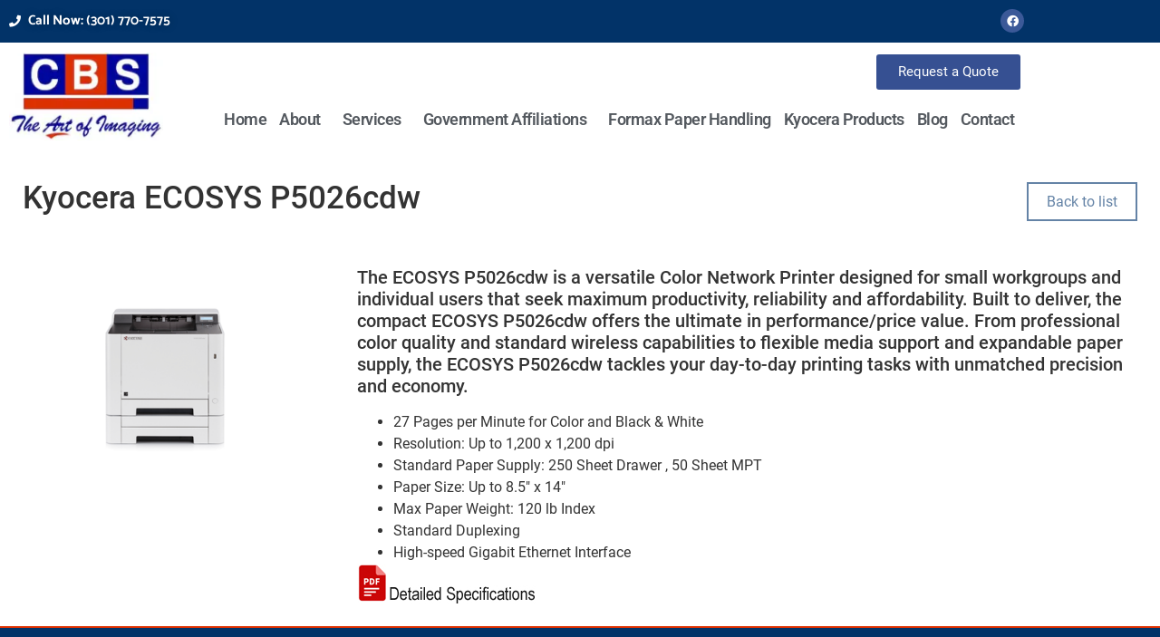

--- FILE ---
content_type: text/html; charset=UTF-8
request_url: https://www.cbsimaging.com/products/kyocera-ecosys-p5026cdw/
body_size: 19070
content:
<!doctype html>
<html lang="en-US">
<head>
	<meta charset="UTF-8">
	<meta name="viewport" content="width=device-width, initial-scale=1">
	<link rel="profile" href="https://gmpg.org/xfn/11">
	<meta name='robots' content='index, follow, max-image-preview:large, max-snippet:-1, max-video-preview:-1' />

	<!-- This site is optimized with the Yoast SEO plugin v26.7 - https://yoast.com/wordpress/plugins/seo/ -->
	<title>Kyocera ECOSYS P5026cdw - CBS Imaging</title>
<link rel='preconnect' href='//api.taptheweb.net' />
<link rel='preconnect' href='//use.fontawesome.com' crossorigin />
<link rel='dns-prefetch' href='//api.taptheweb.net' />

	<link rel="canonical" href="https://www.cbsimaging.com/products/kyocera-ecosys-p5026cdw/" />
	<meta property="og:locale" content="en_US" />
	<meta property="og:type" content="article" />
	<meta property="og:title" content="Kyocera ECOSYS P5026cdw - CBS Imaging" />
	<meta property="og:description" content="The ECOSYS P5026cdw is a versatile Color Network Printer designed for small workgroups and individual users that seek maximum productivity, reliability and affordability. Built to deliver, the compact ECOSYS P5026cdw offers the ultimate in performance/price value. From professional color quality and standard wireless capabilities to flexible media support and expandable paper supply, the ECOSYS P5026cdw [&hellip;]" />
	<meta property="og:url" content="https://www.cbsimaging.com/products/kyocera-ecosys-p5026cdw/" />
	<meta property="og:site_name" content="CBS Imaging" />
	<meta property="article:publisher" content="https://www.facebook.com/cbsimaging" />
	<meta property="og:image" content="https://api.taptheweb.net/wp-content/uploads/2020/11/SpecificationPDF.jpg" />
	<meta name="twitter:card" content="summary_large_image" />
	<meta name="twitter:label1" content="Est. reading time" />
	<meta name="twitter:data1" content="1 minute" />
	<script type="application/ld+json" class="yoast-schema-graph">{"@context":"https://schema.org","@graph":[{"@type":"WebPage","@id":"https://www.cbsimaging.com/products/kyocera-ecosys-p5026cdw/","url":"https://www.cbsimaging.com/products/kyocera-ecosys-p5026cdw/","name":"Kyocera ECOSYS P5026cdw - CBS Imaging","isPartOf":{"@id":"https://www.cbsimaging.com/#website"},"primaryImageOfPage":{"@id":"https://www.cbsimaging.com/products/kyocera-ecosys-p5026cdw/#primaryimage"},"image":{"@id":"https://www.cbsimaging.com/products/kyocera-ecosys-p5026cdw/#primaryimage"},"thumbnailUrl":"https://api.taptheweb.net/wp-content/uploads/2020/11/SpecificationPDF.jpg","datePublished":"2026-01-19T20:16:18+00:00","breadcrumb":{"@id":"https://www.cbsimaging.com/products/kyocera-ecosys-p5026cdw/#breadcrumb"},"inLanguage":"en-US","potentialAction":[{"@type":"ReadAction","target":["https://www.cbsimaging.com/products/kyocera-ecosys-p5026cdw/"]}]},{"@type":"ImageObject","inLanguage":"en-US","@id":"https://www.cbsimaging.com/products/kyocera-ecosys-p5026cdw/#primaryimage","url":"https://api.taptheweb.net/wp-content/uploads/2020/11/SpecificationPDF.jpg","contentUrl":"https://api.taptheweb.net/wp-content/uploads/2020/11/SpecificationPDF.jpg"},{"@type":"BreadcrumbList","@id":"https://www.cbsimaging.com/products/kyocera-ecosys-p5026cdw/#breadcrumb","itemListElement":[{"@type":"ListItem","position":1,"name":"Home","item":"https://www.cbsimaging.com/"},{"@type":"ListItem","position":2,"name":"Products","item":"https://www.cbsimaging.com/products/"},{"@type":"ListItem","position":3,"name":"Kyocera ECOSYS P5026cdw"}]},{"@type":"WebSite","@id":"https://www.cbsimaging.com/#website","url":"https://www.cbsimaging.com/","name":"CBS Imaging","description":"Copier Sales &amp; Service ","publisher":{"@id":"https://www.cbsimaging.com/#organization"},"potentialAction":[{"@type":"SearchAction","target":{"@type":"EntryPoint","urlTemplate":"https://www.cbsimaging.com/?s={search_term_string}"},"query-input":{"@type":"PropertyValueSpecification","valueRequired":true,"valueName":"search_term_string"}}],"inLanguage":"en-US"},{"@type":"Organization","@id":"https://www.cbsimaging.com/#organization","name":"CBS Imaging - Copiers in Maryland","url":"https://www.cbsimaging.com/","logo":{"@type":"ImageObject","inLanguage":"en-US","@id":"https://www.cbsimaging.com/#/schema/logo/image/","url":"https://eo9owcn3whk.exactdn.com/wp-content/uploads/2021/02/cropped.jpeg?strip=all&lossy=1&ssl=1","contentUrl":"https://eo9owcn3whk.exactdn.com/wp-content/uploads/2021/02/cropped.jpeg?strip=all&lossy=1&ssl=1","width":300,"height":173,"caption":"CBS Imaging - Copiers in Maryland"},"image":{"@id":"https://www.cbsimaging.com/#/schema/logo/image/"},"sameAs":["https://www.facebook.com/cbsimaging"]}]}</script>
	<!-- / Yoast SEO plugin. -->


<link rel='dns-prefetch' href='//use.fontawesome.com' />
<link rel='dns-prefetch' href='//eo9owcn3whk.exactdn.com' />
<link rel='preconnect' href='//eo9owcn3whk.exactdn.com' />
<link rel='preconnect' href='//eo9owcn3whk.exactdn.com' crossorigin />
<link rel="alternate" type="application/rss+xml" title="CBS Imaging &raquo; Feed" href="https://www.cbsimaging.com/feed/" />
<link rel="alternate" type="application/rss+xml" title="CBS Imaging &raquo; Comments Feed" href="https://www.cbsimaging.com/comments/feed/" />
		<!-- This site uses the Google Analytics by MonsterInsights plugin v9.11.1 - Using Analytics tracking - https://www.monsterinsights.com/ -->
							<script src="//www.googletagmanager.com/gtag/js?id=G-GNYS6Q7NLC"  data-cfasync="false" data-wpfc-render="false" async></script>
			<script data-cfasync="false" data-wpfc-render="false">
				var mi_version = '9.11.1';
				var mi_track_user = true;
				var mi_no_track_reason = '';
								var MonsterInsightsDefaultLocations = {"page_location":"https:\/\/www.cbsimaging.com\/products\/kyocera-ecosys-p5026cdw\/"};
								if ( typeof MonsterInsightsPrivacyGuardFilter === 'function' ) {
					var MonsterInsightsLocations = (typeof MonsterInsightsExcludeQuery === 'object') ? MonsterInsightsPrivacyGuardFilter( MonsterInsightsExcludeQuery ) : MonsterInsightsPrivacyGuardFilter( MonsterInsightsDefaultLocations );
				} else {
					var MonsterInsightsLocations = (typeof MonsterInsightsExcludeQuery === 'object') ? MonsterInsightsExcludeQuery : MonsterInsightsDefaultLocations;
				}

								var disableStrs = [
										'ga-disable-G-GNYS6Q7NLC',
									];

				/* Function to detect opted out users */
				function __gtagTrackerIsOptedOut() {
					for (var index = 0; index < disableStrs.length; index++) {
						if (document.cookie.indexOf(disableStrs[index] + '=true') > -1) {
							return true;
						}
					}

					return false;
				}

				/* Disable tracking if the opt-out cookie exists. */
				if (__gtagTrackerIsOptedOut()) {
					for (var index = 0; index < disableStrs.length; index++) {
						window[disableStrs[index]] = true;
					}
				}

				/* Opt-out function */
				function __gtagTrackerOptout() {
					for (var index = 0; index < disableStrs.length; index++) {
						document.cookie = disableStrs[index] + '=true; expires=Thu, 31 Dec 2099 23:59:59 UTC; path=/';
						window[disableStrs[index]] = true;
					}
				}

				if ('undefined' === typeof gaOptout) {
					function gaOptout() {
						__gtagTrackerOptout();
					}
				}
								window.dataLayer = window.dataLayer || [];

				window.MonsterInsightsDualTracker = {
					helpers: {},
					trackers: {},
				};
				if (mi_track_user) {
					function __gtagDataLayer() {
						dataLayer.push(arguments);
					}

					function __gtagTracker(type, name, parameters) {
						if (!parameters) {
							parameters = {};
						}

						if (parameters.send_to) {
							__gtagDataLayer.apply(null, arguments);
							return;
						}

						if (type === 'event') {
														parameters.send_to = monsterinsights_frontend.v4_id;
							var hookName = name;
							if (typeof parameters['event_category'] !== 'undefined') {
								hookName = parameters['event_category'] + ':' + name;
							}

							if (typeof MonsterInsightsDualTracker.trackers[hookName] !== 'undefined') {
								MonsterInsightsDualTracker.trackers[hookName](parameters);
							} else {
								__gtagDataLayer('event', name, parameters);
							}
							
						} else {
							__gtagDataLayer.apply(null, arguments);
						}
					}

					__gtagTracker('js', new Date());
					__gtagTracker('set', {
						'developer_id.dZGIzZG': true,
											});
					if ( MonsterInsightsLocations.page_location ) {
						__gtagTracker('set', MonsterInsightsLocations);
					}
										__gtagTracker('config', 'G-GNYS6Q7NLC', {"forceSSL":"true","link_attribution":"true"} );
										window.gtag = __gtagTracker;										(function () {
						/* https://developers.google.com/analytics/devguides/collection/analyticsjs/ */
						/* ga and __gaTracker compatibility shim. */
						var noopfn = function () {
							return null;
						};
						var newtracker = function () {
							return new Tracker();
						};
						var Tracker = function () {
							return null;
						};
						var p = Tracker.prototype;
						p.get = noopfn;
						p.set = noopfn;
						p.send = function () {
							var args = Array.prototype.slice.call(arguments);
							args.unshift('send');
							__gaTracker.apply(null, args);
						};
						var __gaTracker = function () {
							var len = arguments.length;
							if (len === 0) {
								return;
							}
							var f = arguments[len - 1];
							if (typeof f !== 'object' || f === null || typeof f.hitCallback !== 'function') {
								if ('send' === arguments[0]) {
									var hitConverted, hitObject = false, action;
									if ('event' === arguments[1]) {
										if ('undefined' !== typeof arguments[3]) {
											hitObject = {
												'eventAction': arguments[3],
												'eventCategory': arguments[2],
												'eventLabel': arguments[4],
												'value': arguments[5] ? arguments[5] : 1,
											}
										}
									}
									if ('pageview' === arguments[1]) {
										if ('undefined' !== typeof arguments[2]) {
											hitObject = {
												'eventAction': 'page_view',
												'page_path': arguments[2],
											}
										}
									}
									if (typeof arguments[2] === 'object') {
										hitObject = arguments[2];
									}
									if (typeof arguments[5] === 'object') {
										Object.assign(hitObject, arguments[5]);
									}
									if ('undefined' !== typeof arguments[1].hitType) {
										hitObject = arguments[1];
										if ('pageview' === hitObject.hitType) {
											hitObject.eventAction = 'page_view';
										}
									}
									if (hitObject) {
										action = 'timing' === arguments[1].hitType ? 'timing_complete' : hitObject.eventAction;
										hitConverted = mapArgs(hitObject);
										__gtagTracker('event', action, hitConverted);
									}
								}
								return;
							}

							function mapArgs(args) {
								var arg, hit = {};
								var gaMap = {
									'eventCategory': 'event_category',
									'eventAction': 'event_action',
									'eventLabel': 'event_label',
									'eventValue': 'event_value',
									'nonInteraction': 'non_interaction',
									'timingCategory': 'event_category',
									'timingVar': 'name',
									'timingValue': 'value',
									'timingLabel': 'event_label',
									'page': 'page_path',
									'location': 'page_location',
									'title': 'page_title',
									'referrer' : 'page_referrer',
								};
								for (arg in args) {
																		if (!(!args.hasOwnProperty(arg) || !gaMap.hasOwnProperty(arg))) {
										hit[gaMap[arg]] = args[arg];
									} else {
										hit[arg] = args[arg];
									}
								}
								return hit;
							}

							try {
								f.hitCallback();
							} catch (ex) {
							}
						};
						__gaTracker.create = newtracker;
						__gaTracker.getByName = newtracker;
						__gaTracker.getAll = function () {
							return [];
						};
						__gaTracker.remove = noopfn;
						__gaTracker.loaded = true;
						window['__gaTracker'] = __gaTracker;
					})();
									} else {
										console.log("");
					(function () {
						function __gtagTracker() {
							return null;
						}

						window['__gtagTracker'] = __gtagTracker;
						window['gtag'] = __gtagTracker;
					})();
									}
			</script>
							<!-- / Google Analytics by MonsterInsights -->
		<style id='wp-img-auto-sizes-contain-inline-css'>
img:is([sizes=auto i],[sizes^="auto," i]){contain-intrinsic-size:3000px 1500px}
/*# sourceURL=wp-img-auto-sizes-contain-inline-css */
</style>
<style id='wp-emoji-styles-inline-css'>

	img.wp-smiley, img.emoji {
		display: inline !important;
		border: none !important;
		box-shadow: none !important;
		height: 1em !important;
		width: 1em !important;
		margin: 0 0.07em !important;
		vertical-align: -0.1em !important;
		background: none !important;
		padding: 0 !important;
	}
/*# sourceURL=wp-emoji-styles-inline-css */
</style>
<link rel='stylesheet' id='wp-block-library-css' href='https://eo9owcn3whk.exactdn.com/wp-includes/css/dist/block-library/style.min.css?ver=6.9' media='all' />
<style id='font-awesome-svg-styles-default-inline-css'>
.svg-inline--fa {
  display: inline-block;
  height: 1em;
  overflow: visible;
  vertical-align: -.125em;
}
/*# sourceURL=font-awesome-svg-styles-default-inline-css */
</style>
<link rel='stylesheet' id='font-awesome-svg-styles-css' href='https://eo9owcn3whk.exactdn.com/wp-content/uploads/font-awesome/v6.4.2/css/svg-with-js.css?m=831' media='all' />
<style id='font-awesome-svg-styles-inline-css'>
   .wp-block-font-awesome-icon svg::before,
   .wp-rich-text-font-awesome-icon svg::before {content: unset;}
/*# sourceURL=font-awesome-svg-styles-inline-css */
</style>
<style id='global-styles-inline-css'>
:root{--wp--preset--aspect-ratio--square: 1;--wp--preset--aspect-ratio--4-3: 4/3;--wp--preset--aspect-ratio--3-4: 3/4;--wp--preset--aspect-ratio--3-2: 3/2;--wp--preset--aspect-ratio--2-3: 2/3;--wp--preset--aspect-ratio--16-9: 16/9;--wp--preset--aspect-ratio--9-16: 9/16;--wp--preset--color--black: #000000;--wp--preset--color--cyan-bluish-gray: #abb8c3;--wp--preset--color--white: #ffffff;--wp--preset--color--pale-pink: #f78da7;--wp--preset--color--vivid-red: #cf2e2e;--wp--preset--color--luminous-vivid-orange: #ff6900;--wp--preset--color--luminous-vivid-amber: #fcb900;--wp--preset--color--light-green-cyan: #7bdcb5;--wp--preset--color--vivid-green-cyan: #00d084;--wp--preset--color--pale-cyan-blue: #8ed1fc;--wp--preset--color--vivid-cyan-blue: #0693e3;--wp--preset--color--vivid-purple: #9b51e0;--wp--preset--gradient--vivid-cyan-blue-to-vivid-purple: linear-gradient(135deg,rgb(6,147,227) 0%,rgb(155,81,224) 100%);--wp--preset--gradient--light-green-cyan-to-vivid-green-cyan: linear-gradient(135deg,rgb(122,220,180) 0%,rgb(0,208,130) 100%);--wp--preset--gradient--luminous-vivid-amber-to-luminous-vivid-orange: linear-gradient(135deg,rgb(252,185,0) 0%,rgb(255,105,0) 100%);--wp--preset--gradient--luminous-vivid-orange-to-vivid-red: linear-gradient(135deg,rgb(255,105,0) 0%,rgb(207,46,46) 100%);--wp--preset--gradient--very-light-gray-to-cyan-bluish-gray: linear-gradient(135deg,rgb(238,238,238) 0%,rgb(169,184,195) 100%);--wp--preset--gradient--cool-to-warm-spectrum: linear-gradient(135deg,rgb(74,234,220) 0%,rgb(151,120,209) 20%,rgb(207,42,186) 40%,rgb(238,44,130) 60%,rgb(251,105,98) 80%,rgb(254,248,76) 100%);--wp--preset--gradient--blush-light-purple: linear-gradient(135deg,rgb(255,206,236) 0%,rgb(152,150,240) 100%);--wp--preset--gradient--blush-bordeaux: linear-gradient(135deg,rgb(254,205,165) 0%,rgb(254,45,45) 50%,rgb(107,0,62) 100%);--wp--preset--gradient--luminous-dusk: linear-gradient(135deg,rgb(255,203,112) 0%,rgb(199,81,192) 50%,rgb(65,88,208) 100%);--wp--preset--gradient--pale-ocean: linear-gradient(135deg,rgb(255,245,203) 0%,rgb(182,227,212) 50%,rgb(51,167,181) 100%);--wp--preset--gradient--electric-grass: linear-gradient(135deg,rgb(202,248,128) 0%,rgb(113,206,126) 100%);--wp--preset--gradient--midnight: linear-gradient(135deg,rgb(2,3,129) 0%,rgb(40,116,252) 100%);--wp--preset--font-size--small: 13px;--wp--preset--font-size--medium: 20px;--wp--preset--font-size--large: 36px;--wp--preset--font-size--x-large: 42px;--wp--preset--spacing--20: 0.44rem;--wp--preset--spacing--30: 0.67rem;--wp--preset--spacing--40: 1rem;--wp--preset--spacing--50: 1.5rem;--wp--preset--spacing--60: 2.25rem;--wp--preset--spacing--70: 3.38rem;--wp--preset--spacing--80: 5.06rem;--wp--preset--shadow--natural: 6px 6px 9px rgba(0, 0, 0, 0.2);--wp--preset--shadow--deep: 12px 12px 50px rgba(0, 0, 0, 0.4);--wp--preset--shadow--sharp: 6px 6px 0px rgba(0, 0, 0, 0.2);--wp--preset--shadow--outlined: 6px 6px 0px -3px rgb(255, 255, 255), 6px 6px rgb(0, 0, 0);--wp--preset--shadow--crisp: 6px 6px 0px rgb(0, 0, 0);}:root { --wp--style--global--content-size: 800px;--wp--style--global--wide-size: 1200px; }:where(body) { margin: 0; }.wp-site-blocks > .alignleft { float: left; margin-right: 2em; }.wp-site-blocks > .alignright { float: right; margin-left: 2em; }.wp-site-blocks > .aligncenter { justify-content: center; margin-left: auto; margin-right: auto; }:where(.wp-site-blocks) > * { margin-block-start: 24px; margin-block-end: 0; }:where(.wp-site-blocks) > :first-child { margin-block-start: 0; }:where(.wp-site-blocks) > :last-child { margin-block-end: 0; }:root { --wp--style--block-gap: 24px; }:root :where(.is-layout-flow) > :first-child{margin-block-start: 0;}:root :where(.is-layout-flow) > :last-child{margin-block-end: 0;}:root :where(.is-layout-flow) > *{margin-block-start: 24px;margin-block-end: 0;}:root :where(.is-layout-constrained) > :first-child{margin-block-start: 0;}:root :where(.is-layout-constrained) > :last-child{margin-block-end: 0;}:root :where(.is-layout-constrained) > *{margin-block-start: 24px;margin-block-end: 0;}:root :where(.is-layout-flex){gap: 24px;}:root :where(.is-layout-grid){gap: 24px;}.is-layout-flow > .alignleft{float: left;margin-inline-start: 0;margin-inline-end: 2em;}.is-layout-flow > .alignright{float: right;margin-inline-start: 2em;margin-inline-end: 0;}.is-layout-flow > .aligncenter{margin-left: auto !important;margin-right: auto !important;}.is-layout-constrained > .alignleft{float: left;margin-inline-start: 0;margin-inline-end: 2em;}.is-layout-constrained > .alignright{float: right;margin-inline-start: 2em;margin-inline-end: 0;}.is-layout-constrained > .aligncenter{margin-left: auto !important;margin-right: auto !important;}.is-layout-constrained > :where(:not(.alignleft):not(.alignright):not(.alignfull)){max-width: var(--wp--style--global--content-size);margin-left: auto !important;margin-right: auto !important;}.is-layout-constrained > .alignwide{max-width: var(--wp--style--global--wide-size);}body .is-layout-flex{display: flex;}.is-layout-flex{flex-wrap: wrap;align-items: center;}.is-layout-flex > :is(*, div){margin: 0;}body .is-layout-grid{display: grid;}.is-layout-grid > :is(*, div){margin: 0;}body{padding-top: 0px;padding-right: 0px;padding-bottom: 0px;padding-left: 0px;}a:where(:not(.wp-element-button)){text-decoration: underline;}:root :where(.wp-element-button, .wp-block-button__link){background-color: #32373c;border-width: 0;color: #fff;font-family: inherit;font-size: inherit;font-style: inherit;font-weight: inherit;letter-spacing: inherit;line-height: inherit;padding-top: calc(0.667em + 2px);padding-right: calc(1.333em + 2px);padding-bottom: calc(0.667em + 2px);padding-left: calc(1.333em + 2px);text-decoration: none;text-transform: inherit;}.has-black-color{color: var(--wp--preset--color--black) !important;}.has-cyan-bluish-gray-color{color: var(--wp--preset--color--cyan-bluish-gray) !important;}.has-white-color{color: var(--wp--preset--color--white) !important;}.has-pale-pink-color{color: var(--wp--preset--color--pale-pink) !important;}.has-vivid-red-color{color: var(--wp--preset--color--vivid-red) !important;}.has-luminous-vivid-orange-color{color: var(--wp--preset--color--luminous-vivid-orange) !important;}.has-luminous-vivid-amber-color{color: var(--wp--preset--color--luminous-vivid-amber) !important;}.has-light-green-cyan-color{color: var(--wp--preset--color--light-green-cyan) !important;}.has-vivid-green-cyan-color{color: var(--wp--preset--color--vivid-green-cyan) !important;}.has-pale-cyan-blue-color{color: var(--wp--preset--color--pale-cyan-blue) !important;}.has-vivid-cyan-blue-color{color: var(--wp--preset--color--vivid-cyan-blue) !important;}.has-vivid-purple-color{color: var(--wp--preset--color--vivid-purple) !important;}.has-black-background-color{background-color: var(--wp--preset--color--black) !important;}.has-cyan-bluish-gray-background-color{background-color: var(--wp--preset--color--cyan-bluish-gray) !important;}.has-white-background-color{background-color: var(--wp--preset--color--white) !important;}.has-pale-pink-background-color{background-color: var(--wp--preset--color--pale-pink) !important;}.has-vivid-red-background-color{background-color: var(--wp--preset--color--vivid-red) !important;}.has-luminous-vivid-orange-background-color{background-color: var(--wp--preset--color--luminous-vivid-orange) !important;}.has-luminous-vivid-amber-background-color{background-color: var(--wp--preset--color--luminous-vivid-amber) !important;}.has-light-green-cyan-background-color{background-color: var(--wp--preset--color--light-green-cyan) !important;}.has-vivid-green-cyan-background-color{background-color: var(--wp--preset--color--vivid-green-cyan) !important;}.has-pale-cyan-blue-background-color{background-color: var(--wp--preset--color--pale-cyan-blue) !important;}.has-vivid-cyan-blue-background-color{background-color: var(--wp--preset--color--vivid-cyan-blue) !important;}.has-vivid-purple-background-color{background-color: var(--wp--preset--color--vivid-purple) !important;}.has-black-border-color{border-color: var(--wp--preset--color--black) !important;}.has-cyan-bluish-gray-border-color{border-color: var(--wp--preset--color--cyan-bluish-gray) !important;}.has-white-border-color{border-color: var(--wp--preset--color--white) !important;}.has-pale-pink-border-color{border-color: var(--wp--preset--color--pale-pink) !important;}.has-vivid-red-border-color{border-color: var(--wp--preset--color--vivid-red) !important;}.has-luminous-vivid-orange-border-color{border-color: var(--wp--preset--color--luminous-vivid-orange) !important;}.has-luminous-vivid-amber-border-color{border-color: var(--wp--preset--color--luminous-vivid-amber) !important;}.has-light-green-cyan-border-color{border-color: var(--wp--preset--color--light-green-cyan) !important;}.has-vivid-green-cyan-border-color{border-color: var(--wp--preset--color--vivid-green-cyan) !important;}.has-pale-cyan-blue-border-color{border-color: var(--wp--preset--color--pale-cyan-blue) !important;}.has-vivid-cyan-blue-border-color{border-color: var(--wp--preset--color--vivid-cyan-blue) !important;}.has-vivid-purple-border-color{border-color: var(--wp--preset--color--vivid-purple) !important;}.has-vivid-cyan-blue-to-vivid-purple-gradient-background{background: var(--wp--preset--gradient--vivid-cyan-blue-to-vivid-purple) !important;}.has-light-green-cyan-to-vivid-green-cyan-gradient-background{background: var(--wp--preset--gradient--light-green-cyan-to-vivid-green-cyan) !important;}.has-luminous-vivid-amber-to-luminous-vivid-orange-gradient-background{background: var(--wp--preset--gradient--luminous-vivid-amber-to-luminous-vivid-orange) !important;}.has-luminous-vivid-orange-to-vivid-red-gradient-background{background: var(--wp--preset--gradient--luminous-vivid-orange-to-vivid-red) !important;}.has-very-light-gray-to-cyan-bluish-gray-gradient-background{background: var(--wp--preset--gradient--very-light-gray-to-cyan-bluish-gray) !important;}.has-cool-to-warm-spectrum-gradient-background{background: var(--wp--preset--gradient--cool-to-warm-spectrum) !important;}.has-blush-light-purple-gradient-background{background: var(--wp--preset--gradient--blush-light-purple) !important;}.has-blush-bordeaux-gradient-background{background: var(--wp--preset--gradient--blush-bordeaux) !important;}.has-luminous-dusk-gradient-background{background: var(--wp--preset--gradient--luminous-dusk) !important;}.has-pale-ocean-gradient-background{background: var(--wp--preset--gradient--pale-ocean) !important;}.has-electric-grass-gradient-background{background: var(--wp--preset--gradient--electric-grass) !important;}.has-midnight-gradient-background{background: var(--wp--preset--gradient--midnight) !important;}.has-small-font-size{font-size: var(--wp--preset--font-size--small) !important;}.has-medium-font-size{font-size: var(--wp--preset--font-size--medium) !important;}.has-large-font-size{font-size: var(--wp--preset--font-size--large) !important;}.has-x-large-font-size{font-size: var(--wp--preset--font-size--x-large) !important;}
:root :where(.wp-block-pullquote){font-size: 1.5em;line-height: 1.6;}
/*# sourceURL=global-styles-inline-css */
</style>
<link rel='stylesheet' id='hello-elementor-css' href='https://eo9owcn3whk.exactdn.com/wp-content/themes/hello-elementor/assets/css/reset.css?ver=3.4.5' media='all' />
<link rel='stylesheet' id='hello-elementor-theme-style-css' href='https://eo9owcn3whk.exactdn.com/wp-content/themes/hello-elementor/assets/css/theme.css?ver=3.4.5' media='all' />
<link rel='stylesheet' id='hello-elementor-header-footer-css' href='https://eo9owcn3whk.exactdn.com/wp-content/themes/hello-elementor/assets/css/header-footer.css?ver=3.4.5' media='all' />
<link rel='stylesheet' id='font-awesome-official-css' href='https://use.fontawesome.com/releases/v6.4.2/css/all.css' media='all' integrity="sha384-blOohCVdhjmtROpu8+CfTnUWham9nkX7P7OZQMst+RUnhtoY/9qemFAkIKOYxDI3" crossorigin="anonymous" />
<link rel='stylesheet' id='elementor-frontend-css' href='https://eo9owcn3whk.exactdn.com/wp-content/plugins/elementor/assets/css/frontend.min.css?ver=3.34.1' media='all' />
<link rel='stylesheet' id='widget-icon-list-css' href='https://eo9owcn3whk.exactdn.com/wp-content/plugins/elementor/assets/css/widget-icon-list.min.css?ver=3.34.1' media='all' />
<link rel='stylesheet' id='widget-social-icons-css' href='https://eo9owcn3whk.exactdn.com/wp-content/plugins/elementor/assets/css/widget-social-icons.min.css?ver=3.34.1' media='all' />
<link rel='stylesheet' id='e-apple-webkit-css' href='https://eo9owcn3whk.exactdn.com/wp-content/plugins/elementor/assets/css/conditionals/apple-webkit.min.css?ver=3.34.1' media='all' />
<link rel='stylesheet' id='widget-image-css' href='https://eo9owcn3whk.exactdn.com/wp-content/plugins/elementor/assets/css/widget-image.min.css?ver=3.34.1' media='all' />
<link rel='stylesheet' id='widget-nav-menu-css' href='https://eo9owcn3whk.exactdn.com/wp-content/plugins/elementor-pro/assets/css/widget-nav-menu.min.css?ver=3.34.0' media='all' />
<link rel='stylesheet' id='e-animation-grow-css' href='https://eo9owcn3whk.exactdn.com/wp-content/plugins/elementor/assets/lib/animations/styles/e-animation-grow.min.css?ver=3.34.1' media='all' />
<link rel='stylesheet' id='widget-heading-css' href='https://eo9owcn3whk.exactdn.com/wp-content/plugins/elementor/assets/css/widget-heading.min.css?ver=3.34.1' media='all' />
<link rel='stylesheet' id='e-shapes-css' href='https://eo9owcn3whk.exactdn.com/wp-content/plugins/elementor/assets/css/conditionals/shapes.min.css?ver=3.34.1' media='all' />
<link rel='stylesheet' id='elementor-icons-css' href='https://eo9owcn3whk.exactdn.com/wp-content/plugins/elementor/assets/lib/eicons/css/elementor-icons.min.css?ver=5.45.0' media='all' />
<link rel='stylesheet' id='elementor-post-5-css' href='https://eo9owcn3whk.exactdn.com/wp-content/uploads/elementor/css/post-5.css?ver=1768878587' media='all' />
<link rel='stylesheet' id='uael-frontend-css' href='https://eo9owcn3whk.exactdn.com/wp-content/plugins/ultimate-elementor/assets/min-css/uael-frontend.min.css?ver=1.42.3' media='all' />
<link rel='stylesheet' id='uael-teammember-social-icons-css' href='https://eo9owcn3whk.exactdn.com/wp-content/plugins/elementor/assets/css/widget-social-icons.min.css?ver=3.24.0' media='all' />
<link rel='stylesheet' id='uael-social-share-icons-brands-css' href='https://eo9owcn3whk.exactdn.com/wp-content/plugins/elementor/assets/lib/font-awesome/css/brands.css?ver=5.15.3' media='all' />
<link rel='stylesheet' id='uael-social-share-icons-fontawesome-css' href='https://eo9owcn3whk.exactdn.com/wp-content/plugins/elementor/assets/lib/font-awesome/css/fontawesome.css?ver=5.15.3' media='all' />
<link rel='stylesheet' id='uael-nav-menu-icons-css' href='https://eo9owcn3whk.exactdn.com/wp-content/plugins/elementor/assets/lib/font-awesome/css/solid.css?ver=5.15.3' media='all' />
<link rel='stylesheet' id='elementor-post-35-css' href='https://eo9owcn3whk.exactdn.com/wp-content/uploads/elementor/css/post-35.css?ver=1768878587' media='all' />
<link rel='stylesheet' id='elementor-post-1327-css' href='https://eo9owcn3whk.exactdn.com/wp-content/uploads/elementor/css/post-1327.css?ver=1768878587' media='all' />
<link rel='stylesheet' id='hello-elementor-child-style-css' href='https://eo9owcn3whk.exactdn.com/wp-content/themes/hello-theme-child-master/style.css?ver=1.0.0' media='all' />
<link rel='stylesheet' id='font-awesome-official-v4shim-css' href='https://use.fontawesome.com/releases/v6.4.2/css/v4-shims.css' media='all' integrity="sha384-IqMDcR2qh8kGcGdRrxwop5R2GiUY5h8aDR/LhYxPYiXh3sAAGGDkFvFqWgFvTsTd" crossorigin="anonymous" />
<link rel='stylesheet' id='elementor-gf-local-roboto-css' href='https://eo9owcn3whk.exactdn.com/wp-content/uploads/elementor/google-fonts/css/roboto.css?ver=1746042427' media='all' />
<link rel='stylesheet' id='elementor-gf-local-robotoslab-css' href='https://eo9owcn3whk.exactdn.com/wp-content/uploads/elementor/google-fonts/css/robotoslab.css?ver=1746042432' media='all' />
<link rel='stylesheet' id='elementor-gf-local-catamaran-css' href='https://eo9owcn3whk.exactdn.com/wp-content/uploads/elementor/google-fonts/css/catamaran.css?ver=1746042434' media='all' />
<link rel='stylesheet' id='elementor-icons-shared-0-css' href='https://eo9owcn3whk.exactdn.com/wp-content/plugins/elementor/assets/lib/font-awesome/css/fontawesome.min.css?ver=5.15.3' media='all' />
<link rel='stylesheet' id='elementor-icons-fa-solid-css' href='https://eo9owcn3whk.exactdn.com/wp-content/plugins/elementor/assets/lib/font-awesome/css/solid.min.css?ver=5.15.3' media='all' />
<link rel='stylesheet' id='elementor-icons-fa-brands-css' href='https://eo9owcn3whk.exactdn.com/wp-content/plugins/elementor/assets/lib/font-awesome/css/brands.min.css?ver=5.15.3' media='all' />
<script src="https://eo9owcn3whk.exactdn.com/wp-includes/js/jquery/jquery.min.js?ver=3.7.1" id="jquery-core-js"></script>
<script src="https://eo9owcn3whk.exactdn.com/wp-includes/js/jquery/jquery-migrate.min.js?ver=3.4.1" id="jquery-migrate-js"></script>
<script src="https://eo9owcn3whk.exactdn.com/wp-content/plugins/google-analytics-for-wordpress/assets/js/frontend-gtag.min.js?ver=9.11.1" id="monsterinsights-frontend-script-js" async data-wp-strategy="async"></script>
<script data-cfasync="false" data-wpfc-render="false" id='monsterinsights-frontend-script-js-extra'>var monsterinsights_frontend = {"js_events_tracking":"true","download_extensions":"doc,pdf,ppt,zip,xls,docx,pptx,xlsx","inbound_paths":"[{\"path\":\"\\\/go\\\/\",\"label\":\"affiliate\"},{\"path\":\"\\\/recommend\\\/\",\"label\":\"affiliate\"}]","home_url":"https:\/\/www.cbsimaging.com","hash_tracking":"false","v4_id":"G-GNYS6Q7NLC"};</script>
<link rel="https://api.w.org/" href="https://www.cbsimaging.com/wp-json/" /><link rel="alternate" title="JSON" type="application/json" href="https://www.cbsimaging.com/wp-json/wp/v2/ttw_products/5294" /><link rel='shortlink' href='https://www.cbsimaging.com/?p=5294' />
<meta name="publisher" content="PomfretWeb.com" />
<style id='swis-font-css'>
@font-face{font-family:'Roboto';font-style:italic;font-weight:100;font-display:swap;src:url(https://eo9owcn3whk.exactdn.com/easyio-gfont/s/roboto/v30/KFOiCnqEu92Fr1Mu51QrEzAdKg.ttf) format('truetype')}@font-face{font-family:'Roboto';font-style:italic;font-weight:300;font-display:swap;src:url(https://eo9owcn3whk.exactdn.com/easyio-gfont/s/roboto/v30/KFOjCnqEu92Fr1Mu51TjASc6CsE.ttf) format('truetype')}@font-face{font-family:'Roboto';font-style:italic;font-weight:400;font-display:swap;src:url(https://eo9owcn3whk.exactdn.com/easyio-gfont/s/roboto/v30/KFOkCnqEu92Fr1Mu51xIIzc.ttf) format('truetype')}@font-face{font-family:'Roboto';font-style:italic;font-weight:500;font-display:swap;src:url(https://eo9owcn3whk.exactdn.com/easyio-gfont/s/roboto/v30/KFOjCnqEu92Fr1Mu51S7ACc6CsE.ttf) format('truetype')}@font-face{font-family:'Roboto';font-style:italic;font-weight:700;font-display:swap;src:url(https://eo9owcn3whk.exactdn.com/easyio-gfont/s/roboto/v30/KFOjCnqEu92Fr1Mu51TzBic6CsE.ttf) format('truetype')}@font-face{font-family:'Roboto';font-style:italic;font-weight:900;font-display:swap;src:url(https://eo9owcn3whk.exactdn.com/easyio-gfont/s/roboto/v30/KFOjCnqEu92Fr1Mu51TLBCc6CsE.ttf) format('truetype')}@font-face{font-family:'Roboto';font-style:normal;font-weight:100;font-display:swap;src:url(https://eo9owcn3whk.exactdn.com/easyio-gfont/s/roboto/v30/KFOkCnqEu92Fr1MmgVxIIzc.ttf) format('truetype')}@font-face{font-family:'Roboto';font-style:normal;font-weight:300;font-display:swap;src:url(https://eo9owcn3whk.exactdn.com/easyio-gfont/s/roboto/v30/KFOlCnqEu92Fr1MmSU5fBBc9.ttf) format('truetype')}@font-face{font-family:'Roboto';font-style:normal;font-weight:400;font-display:swap;src:url(https://eo9owcn3whk.exactdn.com/easyio-gfont/s/roboto/v30/KFOmCnqEu92Fr1Mu4mxP.ttf) format('truetype')}@font-face{font-family:'Roboto';font-style:normal;font-weight:500;font-display:swap;src:url(https://eo9owcn3whk.exactdn.com/easyio-gfont/s/roboto/v30/KFOlCnqEu92Fr1MmEU9fBBc9.ttf) format('truetype')}@font-face{font-family:'Roboto';font-style:normal;font-weight:700;font-display:swap;src:url(https://eo9owcn3whk.exactdn.com/easyio-gfont/s/roboto/v30/KFOlCnqEu92Fr1MmWUlfBBc9.ttf) format('truetype')}@font-face{font-family:'Roboto';font-style:normal;font-weight:900;font-display:swap;src:url(https://eo9owcn3whk.exactdn.com/easyio-gfont/s/roboto/v30/KFOlCnqEu92Fr1MmYUtfBBc9.ttf) format('truetype')}@font-face{font-family:'Roboto Slab';font-style:normal;font-weight:100;font-display:swap;src:url(https://eo9owcn3whk.exactdn.com/easyio-gfont/s/robotoslab/v23/BngbUXZYTXPIvIBgJJSb6s3BzlRRfKOFbvjojIWmb2Rm.ttf) format('truetype')}@font-face{font-family:'Roboto Slab';font-style:normal;font-weight:200;font-display:swap;src:url(https://eo9owcn3whk.exactdn.com/easyio-gfont/s/robotoslab/v23/BngbUXZYTXPIvIBgJJSb6s3BzlRRfKOFbvjoDISmb2Rm.ttf) format('truetype')}@font-face{font-family:'Roboto Slab';font-style:normal;font-weight:300;font-display:swap;src:url(https://eo9owcn3whk.exactdn.com/easyio-gfont/s/robotoslab/v23/BngbUXZYTXPIvIBgJJSb6s3BzlRRfKOFbvjo0oSmb2Rm.ttf) format('truetype')}@font-face{font-family:'Roboto Slab';font-style:normal;font-weight:400;font-display:swap;src:url(https://eo9owcn3whk.exactdn.com/easyio-gfont/s/robotoslab/v23/BngbUXZYTXPIvIBgJJSb6s3BzlRRfKOFbvjojISmb2Rm.ttf) format('truetype')}@font-face{font-family:'Roboto Slab';font-style:normal;font-weight:500;font-display:swap;src:url(https://eo9owcn3whk.exactdn.com/easyio-gfont/s/robotoslab/v23/BngbUXZYTXPIvIBgJJSb6s3BzlRRfKOFbvjovoSmb2Rm.ttf) format('truetype')}@font-face{font-family:'Roboto Slab';font-style:normal;font-weight:600;font-display:swap;src:url(https://eo9owcn3whk.exactdn.com/easyio-gfont/s/robotoslab/v23/BngbUXZYTXPIvIBgJJSb6s3BzlRRfKOFbvjoUoOmb2Rm.ttf) format('truetype')}@font-face{font-family:'Roboto Slab';font-style:normal;font-weight:700;font-display:swap;src:url(https://eo9owcn3whk.exactdn.com/easyio-gfont/s/robotoslab/v23/BngbUXZYTXPIvIBgJJSb6s3BzlRRfKOFbvjoa4Omb2Rm.ttf) format('truetype')}@font-face{font-family:'Roboto Slab';font-style:normal;font-weight:800;font-display:swap;src:url(https://eo9owcn3whk.exactdn.com/easyio-gfont/s/robotoslab/v23/BngbUXZYTXPIvIBgJJSb6s3BzlRRfKOFbvjoDIOmb2Rm.ttf) format('truetype')}@font-face{font-family:'Roboto Slab';font-style:normal;font-weight:900;font-display:swap;src:url(https://eo9owcn3whk.exactdn.com/easyio-gfont/s/robotoslab/v23/BngbUXZYTXPIvIBgJJSb6s3BzlRRfKOFbvjoJYOmb2Rm.ttf) format('truetype')}
</style>
<meta name="generator" content="Elementor 3.34.1; features: additional_custom_breakpoints; settings: css_print_method-external, google_font-enabled, font_display-auto">
			<style>
				.e-con.e-parent:nth-of-type(n+4):not(.e-lazyloaded):not(.e-no-lazyload),
				.e-con.e-parent:nth-of-type(n+4):not(.e-lazyloaded):not(.e-no-lazyload) * {
					background-image: none !important;
				}
				@media screen and (max-height: 1024px) {
					.e-con.e-parent:nth-of-type(n+3):not(.e-lazyloaded):not(.e-no-lazyload),
					.e-con.e-parent:nth-of-type(n+3):not(.e-lazyloaded):not(.e-no-lazyload) * {
						background-image: none !important;
					}
				}
				@media screen and (max-height: 640px) {
					.e-con.e-parent:nth-of-type(n+2):not(.e-lazyloaded):not(.e-no-lazyload),
					.e-con.e-parent:nth-of-type(n+2):not(.e-lazyloaded):not(.e-no-lazyload) * {
						background-image: none !important;
					}
				}
			</style>
			<noscript><style>.lazyload[data-src]{display:none !important;}</style></noscript><style>.lazyload{background-image:none !important;}.lazyload:before{background-image:none !important;}</style><link rel="icon" href="https://eo9owcn3whk.exactdn.com/wp-content/uploads/2021/02/favicon-1.png?strip=all&#038;resize=32%2C32" sizes="32x32" />
<link rel="icon" href="https://eo9owcn3whk.exactdn.com/wp-content/uploads/2021/02/favicon-1.png?strip=all&#038;resize=192%2C192" sizes="192x192" />
<link rel="apple-touch-icon" href="https://eo9owcn3whk.exactdn.com/wp-content/uploads/2021/02/favicon-1.png?strip=all&#038;resize=180%2C180" />
<meta name="msapplication-TileImage" content="https://eo9owcn3whk.exactdn.com/wp-content/uploads/2021/02/favicon-1.png?strip=all&#038;resize=270%2C270" />
		<style id="wp-custom-css">
			@media screen and (max-width: 480px){
	.tab{
		 flex-direction: column;
		
	}
	.space{
    width: 100%;
		padding-left:20px;
		padding-right:20px;
		
}
	.elementor-tab-title{
		background-color: #023368;
		padding-top:20px;
		padding-bottom:20px;
	}
	.im{
		max-width:100%;
	}
}		</style>
		</head>
<body class="wp-singular ttw_products-template-default single single-ttw_products postid-5294 wp-custom-logo wp-embed-responsive wp-theme-hello-elementor wp-child-theme-hello-theme-child-master hello-elementor-default elementor-default elementor-kit-5">


<a class="skip-link screen-reader-text" href="#content">Skip to content</a>

		<header data-elementor-type="header" data-elementor-id="35" class="elementor elementor-35 elementor-location-header" data-elementor-post-type="elementor_library">
					<section class="elementor-section elementor-top-section elementor-element elementor-element-08eb2ba elementor-hidden-mobile elementor-section-boxed elementor-section-height-default elementor-section-height-default" data-id="08eb2ba" data-element_type="section" data-settings="{&quot;background_background&quot;:&quot;classic&quot;}">
						<div class="elementor-container elementor-column-gap-default">
					<div class="elementor-column elementor-col-50 elementor-top-column elementor-element elementor-element-f0ad9ec" data-id="f0ad9ec" data-element_type="column">
			<div class="elementor-widget-wrap elementor-element-populated">
						<div class="elementor-element elementor-element-3ac603f9 elementor-icon-list--layout-inline elementor-mobile-align-center elementor-align-start elementor-list-item-link-full_width elementor-widget elementor-widget-icon-list" data-id="3ac603f9" data-element_type="widget" data-widget_type="icon-list.default">
				<div class="elementor-widget-container">
							<ul class="elementor-icon-list-items elementor-inline-items">
							<li class="elementor-icon-list-item elementor-inline-item">
											<a href="tel:+1-301-770-7575">

												<span class="elementor-icon-list-icon">
							<i aria-hidden="true" class="fas fa-phone"></i>						</span>
										<span class="elementor-icon-list-text">Call Now: (301) 770-7575</span>
											</a>
									</li>
						</ul>
						</div>
				</div>
					</div>
		</div>
				<div class="elementor-column elementor-col-50 elementor-top-column elementor-element elementor-element-9a88787" data-id="9a88787" data-element_type="column">
			<div class="elementor-widget-wrap elementor-element-populated">
						<div class="elementor-element elementor-element-dbe3c21 elementor-shape-circle e-grid-align-right elementor-grid-0 elementor-widget elementor-widget-social-icons" data-id="dbe3c21" data-element_type="widget" data-widget_type="social-icons.default">
				<div class="elementor-widget-container">
							<div class="elementor-social-icons-wrapper elementor-grid">
							<span class="elementor-grid-item">
					<a class="elementor-icon elementor-social-icon elementor-social-icon-facebook elementor-repeater-item-9e10894" href="https://www.facebook.com/cbsimaging" target="_blank">
						<span class="elementor-screen-only">Facebook</span>
						<i aria-hidden="true" class="fab fa-facebook"></i>					</a>
				</span>
					</div>
						</div>
				</div>
					</div>
		</div>
					</div>
		</section>
				<section class="elementor-section elementor-top-section elementor-element elementor-element-f6a1082 elementor-section-boxed elementor-section-height-default elementor-section-height-default" data-id="f6a1082" data-element_type="section">
						<div class="elementor-container elementor-column-gap-default">
					<div class="elementor-column elementor-col-100 elementor-top-column elementor-element elementor-element-3cdb7f9" data-id="3cdb7f9" data-element_type="column">
			<div class="elementor-widget-wrap">
							</div>
		</div>
					</div>
		</section>
				<section class="elementor-section elementor-top-section elementor-element elementor-element-2eccefb elementor-hidden-mobile elementor-section-boxed elementor-section-height-default elementor-section-height-default" data-id="2eccefb" data-element_type="section">
						<div class="elementor-container elementor-column-gap-default">
					<div class="elementor-column elementor-col-33 elementor-top-column elementor-element elementor-element-0c6719f" data-id="0c6719f" data-element_type="column">
			<div class="elementor-widget-wrap elementor-element-populated">
						<div class="elementor-element elementor-element-9c337c6 elementor-widget elementor-widget-image" data-id="9c337c6" data-element_type="widget" data-widget_type="image.default">
				<div class="elementor-widget-container">
																<a href="https://www.cbsimaging.com">
							<img width="300" height="173" src="[data-uri]" class="attachment-full size-full wp-image-5300 lazyload" alt=""   data-src="https://eo9owcn3whk.exactdn.com/wp-content/uploads/2021/02/CBSLogo.jpg?strip=all" decoding="async" data-srcset="https://eo9owcn3whk.exactdn.com/wp-content/uploads/2021/02/CBSLogo.jpg?strip=all 300w, https://eo9owcn3whk.exactdn.com/wp-content/uploads/2021/02/CBSLogo.jpg?strip=all&amp;w=60 60w, https://eo9owcn3whk.exactdn.com/wp-content/uploads/2021/02/CBSLogo.jpg?strip=all&amp;w=120 120w, https://eo9owcn3whk.exactdn.com/wp-content/uploads/2021/02/CBSLogo.jpg?strip=all&amp;w=180 180w, https://eo9owcn3whk.exactdn.com/wp-content/uploads/2021/02/CBSLogo.jpg?strip=all&amp;w=240 240w" data-sizes="auto" data-eio-rwidth="300" data-eio-rheight="173" /><noscript><img width="300" height="173" src="https://eo9owcn3whk.exactdn.com/wp-content/uploads/2021/02/CBSLogo.jpg?strip=all" class="attachment-full size-full wp-image-5300" alt="" srcset="https://eo9owcn3whk.exactdn.com/wp-content/uploads/2021/02/CBSLogo.jpg?strip=all 300w, https://eo9owcn3whk.exactdn.com/wp-content/uploads/2021/02/CBSLogo.jpg?strip=all&amp;w=60 60w, https://eo9owcn3whk.exactdn.com/wp-content/uploads/2021/02/CBSLogo.jpg?strip=all&amp;w=120 120w, https://eo9owcn3whk.exactdn.com/wp-content/uploads/2021/02/CBSLogo.jpg?strip=all&amp;w=180 180w, https://eo9owcn3whk.exactdn.com/wp-content/uploads/2021/02/CBSLogo.jpg?strip=all&amp;w=240 240w" sizes="(max-width: 300px) 100vw, 300px" data-eio="l" /></noscript>								</a>
															</div>
				</div>
					</div>
		</div>
				<div class="elementor-column elementor-col-66 elementor-top-column elementor-element elementor-element-1de080d" data-id="1de080d" data-element_type="column">
			<div class="elementor-widget-wrap elementor-element-populated">
						<div class="elementor-element elementor-element-4363720 elementor-align-right elementor-widget elementor-widget-button" data-id="4363720" data-element_type="widget" data-widget_type="button.default">
				<div class="elementor-widget-container">
									<div class="elementor-button-wrapper">
					<a class="elementor-button elementor-button-link elementor-size-sm" href="https://www.cbsimaging.com/client-support/quote-request/">
						<span class="elementor-button-content-wrapper">
									<span class="elementor-button-text">Request a Quote</span>
					</span>
					</a>
				</div>
								</div>
				</div>
				<div class="elementor-element elementor-element-530c6cb elementor-nav-menu__align-end elementor-nav-menu--stretch elementor-nav-menu--dropdown-tablet elementor-nav-menu__text-align-aside elementor-nav-menu--toggle elementor-nav-menu--burger elementor-widget elementor-widget-nav-menu" data-id="530c6cb" data-element_type="widget" data-settings="{&quot;full_width&quot;:&quot;stretch&quot;,&quot;submenu_icon&quot;:{&quot;value&quot;:&quot;&lt;i class=\&quot;\&quot; aria-hidden=\&quot;true\&quot;&gt;&lt;\/i&gt;&quot;,&quot;library&quot;:&quot;&quot;},&quot;layout&quot;:&quot;horizontal&quot;,&quot;toggle&quot;:&quot;burger&quot;}" data-widget_type="nav-menu.default">
				<div class="elementor-widget-container">
								<nav aria-label="Menu" class="elementor-nav-menu--main elementor-nav-menu__container elementor-nav-menu--layout-horizontal e--pointer-none">
				<ul id="menu-1-530c6cb" class="elementor-nav-menu"><li class="menu-item menu-item-type-post_type menu-item-object-page menu-item-home menu-item-48"><a href="https://www.cbsimaging.com/" class="elementor-item">Home</a></li>
<li class="menu-item menu-item-type-custom menu-item-object-custom menu-item-has-children menu-item-6231"><a href="https://www.cbsimaging.com/about-the-company/" class="elementor-item">About</a>
<ul class="sub-menu elementor-nav-menu--dropdown">
	<li class="menu-item menu-item-type-post_type menu-item-object-page menu-item-6233"><a href="https://www.cbsimaging.com/why-choose-us/" class="elementor-sub-item">Why Choose Us</a></li>
	<li class="menu-item menu-item-type-post_type menu-item-object-page menu-item-6232"><a href="https://www.cbsimaging.com/why-choose-kyocera/" class="elementor-sub-item">Why Choose Kyocera</a></li>
</ul>
</li>
<li class="menu-item menu-item-type-custom menu-item-object-custom menu-item-has-children menu-item-6234"><a href="https://www.cbsimaging.com/our-services/" class="elementor-item">Services</a>
<ul class="sub-menu elementor-nav-menu--dropdown">
	<li class="menu-item menu-item-type-post_type menu-item-object-page menu-item-6236"><a href="https://www.cbsimaging.com/document-conversion-and-management/" class="elementor-sub-item">Document Conversion and Management</a></li>
	<li class="menu-item menu-item-type-post_type menu-item-object-page menu-item-6235"><a href="https://www.cbsimaging.com/remote-management-system/" class="elementor-sub-item">Remote Management System</a></li>
</ul>
</li>
<li class="menu-item menu-item-type-post_type menu-item-object-page menu-item-has-children menu-item-6237"><a href="https://www.cbsimaging.com/government-affiliations/" class="elementor-item">Government Affiliations</a>
<ul class="sub-menu elementor-nav-menu--dropdown">
	<li class="menu-item menu-item-type-post_type menu-item-object-page menu-item-6241"><a href="https://www.cbsimaging.com/federal-government-sales/" class="elementor-sub-item">Federal Government Sales</a></li>
	<li class="menu-item menu-item-type-post_type menu-item-object-page menu-item-6240"><a href="https://www.cbsimaging.com/state-and-local-government-sales/" class="elementor-sub-item">State and Local Government Sales</a></li>
	<li class="menu-item menu-item-type-post_type menu-item-object-page menu-item-6239"><a href="https://www.cbsimaging.com/state-of-maryland-copier-contract/" class="elementor-sub-item">State of Maryland Copier Contract</a></li>
	<li class="menu-item menu-item-type-post_type menu-item-object-page menu-item-6238"><a href="https://www.cbsimaging.com/education/" class="elementor-sub-item">Education</a></li>
</ul>
</li>
<li class="menu-item menu-item-type-post_type menu-item-object-page menu-item-6856"><a href="https://www.cbsimaging.com/formax-paper-handling/" class="elementor-item">Formax Paper Handling</a></li>
<li class="menu-item menu-item-type-taxonomy menu-item-object-manufacturers menu-item-5299"><a href="https://www.cbsimaging.com/manufacturer/kyocera/" class="elementor-item">Kyocera Products</a></li>
<li class="menu-item menu-item-type-post_type menu-item-object-page menu-item-6816"><a href="https://www.cbsimaging.com/blog/" class="elementor-item">Blog</a></li>
<li class="menu-item menu-item-type-custom menu-item-object-custom menu-item-5012"><a href="https://www.cbsimaging.com/contact-us/" class="elementor-item">Contact</a></li>
</ul>			</nav>
					<div class="elementor-menu-toggle" role="button" tabindex="0" aria-label="Menu Toggle" aria-expanded="false">
			<i aria-hidden="true" role="presentation" class="elementor-menu-toggle__icon--open eicon-menu-bar"></i><i aria-hidden="true" role="presentation" class="elementor-menu-toggle__icon--close eicon-close"></i>		</div>
					<nav class="elementor-nav-menu--dropdown elementor-nav-menu__container" aria-hidden="true">
				<ul id="menu-2-530c6cb" class="elementor-nav-menu"><li class="menu-item menu-item-type-post_type menu-item-object-page menu-item-home menu-item-48"><a href="https://www.cbsimaging.com/" class="elementor-item" tabindex="-1">Home</a></li>
<li class="menu-item menu-item-type-custom menu-item-object-custom menu-item-has-children menu-item-6231"><a href="https://www.cbsimaging.com/about-the-company/" class="elementor-item" tabindex="-1">About</a>
<ul class="sub-menu elementor-nav-menu--dropdown">
	<li class="menu-item menu-item-type-post_type menu-item-object-page menu-item-6233"><a href="https://www.cbsimaging.com/why-choose-us/" class="elementor-sub-item" tabindex="-1">Why Choose Us</a></li>
	<li class="menu-item menu-item-type-post_type menu-item-object-page menu-item-6232"><a href="https://www.cbsimaging.com/why-choose-kyocera/" class="elementor-sub-item" tabindex="-1">Why Choose Kyocera</a></li>
</ul>
</li>
<li class="menu-item menu-item-type-custom menu-item-object-custom menu-item-has-children menu-item-6234"><a href="https://www.cbsimaging.com/our-services/" class="elementor-item" tabindex="-1">Services</a>
<ul class="sub-menu elementor-nav-menu--dropdown">
	<li class="menu-item menu-item-type-post_type menu-item-object-page menu-item-6236"><a href="https://www.cbsimaging.com/document-conversion-and-management/" class="elementor-sub-item" tabindex="-1">Document Conversion and Management</a></li>
	<li class="menu-item menu-item-type-post_type menu-item-object-page menu-item-6235"><a href="https://www.cbsimaging.com/remote-management-system/" class="elementor-sub-item" tabindex="-1">Remote Management System</a></li>
</ul>
</li>
<li class="menu-item menu-item-type-post_type menu-item-object-page menu-item-has-children menu-item-6237"><a href="https://www.cbsimaging.com/government-affiliations/" class="elementor-item" tabindex="-1">Government Affiliations</a>
<ul class="sub-menu elementor-nav-menu--dropdown">
	<li class="menu-item menu-item-type-post_type menu-item-object-page menu-item-6241"><a href="https://www.cbsimaging.com/federal-government-sales/" class="elementor-sub-item" tabindex="-1">Federal Government Sales</a></li>
	<li class="menu-item menu-item-type-post_type menu-item-object-page menu-item-6240"><a href="https://www.cbsimaging.com/state-and-local-government-sales/" class="elementor-sub-item" tabindex="-1">State and Local Government Sales</a></li>
	<li class="menu-item menu-item-type-post_type menu-item-object-page menu-item-6239"><a href="https://www.cbsimaging.com/state-of-maryland-copier-contract/" class="elementor-sub-item" tabindex="-1">State of Maryland Copier Contract</a></li>
	<li class="menu-item menu-item-type-post_type menu-item-object-page menu-item-6238"><a href="https://www.cbsimaging.com/education/" class="elementor-sub-item" tabindex="-1">Education</a></li>
</ul>
</li>
<li class="menu-item menu-item-type-post_type menu-item-object-page menu-item-6856"><a href="https://www.cbsimaging.com/formax-paper-handling/" class="elementor-item" tabindex="-1">Formax Paper Handling</a></li>
<li class="menu-item menu-item-type-taxonomy menu-item-object-manufacturers menu-item-5299"><a href="https://www.cbsimaging.com/manufacturer/kyocera/" class="elementor-item" tabindex="-1">Kyocera Products</a></li>
<li class="menu-item menu-item-type-post_type menu-item-object-page menu-item-6816"><a href="https://www.cbsimaging.com/blog/" class="elementor-item" tabindex="-1">Blog</a></li>
<li class="menu-item menu-item-type-custom menu-item-object-custom menu-item-5012"><a href="https://www.cbsimaging.com/contact-us/" class="elementor-item" tabindex="-1">Contact</a></li>
</ul>			</nav>
						</div>
				</div>
					</div>
		</div>
					</div>
		</section>
				<section class="elementor-section elementor-top-section elementor-element elementor-element-79010a2 elementor-hidden-desktop elementor-hidden-tablet elementor-section-boxed elementor-section-height-default elementor-section-height-default" data-id="79010a2" data-element_type="section">
						<div class="elementor-container elementor-column-gap-default">
					<div class="elementor-column elementor-col-50 elementor-top-column elementor-element elementor-element-1b41e2a" data-id="1b41e2a" data-element_type="column">
			<div class="elementor-widget-wrap elementor-element-populated">
						<div class="elementor-element elementor-element-d77c293 elementor-widget elementor-widget-image" data-id="d77c293" data-element_type="widget" data-widget_type="image.default">
				<div class="elementor-widget-container">
																<a href="https://www.cbsimaging.com">
							<img width="300" height="173" src="[data-uri]" class="attachment-full size-full wp-image-5300 lazyload" alt=""   data-src="https://eo9owcn3whk.exactdn.com/wp-content/uploads/2021/02/CBSLogo.jpg?strip=all" decoding="async" data-srcset="https://eo9owcn3whk.exactdn.com/wp-content/uploads/2021/02/CBSLogo.jpg?strip=all 300w, https://eo9owcn3whk.exactdn.com/wp-content/uploads/2021/02/CBSLogo.jpg?strip=all&amp;w=60 60w, https://eo9owcn3whk.exactdn.com/wp-content/uploads/2021/02/CBSLogo.jpg?strip=all&amp;w=120 120w, https://eo9owcn3whk.exactdn.com/wp-content/uploads/2021/02/CBSLogo.jpg?strip=all&amp;w=180 180w, https://eo9owcn3whk.exactdn.com/wp-content/uploads/2021/02/CBSLogo.jpg?strip=all&amp;w=240 240w" data-sizes="auto" data-eio-rwidth="300" data-eio-rheight="173" /><noscript><img width="300" height="173" src="https://eo9owcn3whk.exactdn.com/wp-content/uploads/2021/02/CBSLogo.jpg?strip=all" class="attachment-full size-full wp-image-5300" alt="" srcset="https://eo9owcn3whk.exactdn.com/wp-content/uploads/2021/02/CBSLogo.jpg?strip=all 300w, https://eo9owcn3whk.exactdn.com/wp-content/uploads/2021/02/CBSLogo.jpg?strip=all&amp;w=60 60w, https://eo9owcn3whk.exactdn.com/wp-content/uploads/2021/02/CBSLogo.jpg?strip=all&amp;w=120 120w, https://eo9owcn3whk.exactdn.com/wp-content/uploads/2021/02/CBSLogo.jpg?strip=all&amp;w=180 180w, https://eo9owcn3whk.exactdn.com/wp-content/uploads/2021/02/CBSLogo.jpg?strip=all&amp;w=240 240w" sizes="(max-width: 300px) 100vw, 300px" data-eio="l" /></noscript>								</a>
															</div>
				</div>
					</div>
		</div>
				<div class="elementor-column elementor-col-50 elementor-top-column elementor-element elementor-element-fdaef35" data-id="fdaef35" data-element_type="column">
			<div class="elementor-widget-wrap elementor-element-populated">
						<div class="elementor-element elementor-element-26fc219 elementor-nav-menu__align-end elementor-nav-menu--stretch elementor-nav-menu--dropdown-mobile elementor-nav-menu__text-align-aside elementor-nav-menu--toggle elementor-nav-menu--burger elementor-widget elementor-widget-nav-menu" data-id="26fc219" data-element_type="widget" data-settings="{&quot;full_width&quot;:&quot;stretch&quot;,&quot;submenu_icon&quot;:{&quot;value&quot;:&quot;&lt;i class=\&quot;\&quot; aria-hidden=\&quot;true\&quot;&gt;&lt;\/i&gt;&quot;,&quot;library&quot;:&quot;&quot;},&quot;layout&quot;:&quot;horizontal&quot;,&quot;toggle&quot;:&quot;burger&quot;}" data-widget_type="nav-menu.default">
				<div class="elementor-widget-container">
								<nav aria-label="Menu" class="elementor-nav-menu--main elementor-nav-menu__container elementor-nav-menu--layout-horizontal e--pointer-none">
				<ul id="menu-1-26fc219" class="elementor-nav-menu"><li class="menu-item menu-item-type-post_type menu-item-object-page menu-item-home menu-item-48"><a href="https://www.cbsimaging.com/" class="elementor-item">Home</a></li>
<li class="menu-item menu-item-type-custom menu-item-object-custom menu-item-has-children menu-item-6231"><a href="https://www.cbsimaging.com/about-the-company/" class="elementor-item">About</a>
<ul class="sub-menu elementor-nav-menu--dropdown">
	<li class="menu-item menu-item-type-post_type menu-item-object-page menu-item-6233"><a href="https://www.cbsimaging.com/why-choose-us/" class="elementor-sub-item">Why Choose Us</a></li>
	<li class="menu-item menu-item-type-post_type menu-item-object-page menu-item-6232"><a href="https://www.cbsimaging.com/why-choose-kyocera/" class="elementor-sub-item">Why Choose Kyocera</a></li>
</ul>
</li>
<li class="menu-item menu-item-type-custom menu-item-object-custom menu-item-has-children menu-item-6234"><a href="https://www.cbsimaging.com/our-services/" class="elementor-item">Services</a>
<ul class="sub-menu elementor-nav-menu--dropdown">
	<li class="menu-item menu-item-type-post_type menu-item-object-page menu-item-6236"><a href="https://www.cbsimaging.com/document-conversion-and-management/" class="elementor-sub-item">Document Conversion and Management</a></li>
	<li class="menu-item menu-item-type-post_type menu-item-object-page menu-item-6235"><a href="https://www.cbsimaging.com/remote-management-system/" class="elementor-sub-item">Remote Management System</a></li>
</ul>
</li>
<li class="menu-item menu-item-type-post_type menu-item-object-page menu-item-has-children menu-item-6237"><a href="https://www.cbsimaging.com/government-affiliations/" class="elementor-item">Government Affiliations</a>
<ul class="sub-menu elementor-nav-menu--dropdown">
	<li class="menu-item menu-item-type-post_type menu-item-object-page menu-item-6241"><a href="https://www.cbsimaging.com/federal-government-sales/" class="elementor-sub-item">Federal Government Sales</a></li>
	<li class="menu-item menu-item-type-post_type menu-item-object-page menu-item-6240"><a href="https://www.cbsimaging.com/state-and-local-government-sales/" class="elementor-sub-item">State and Local Government Sales</a></li>
	<li class="menu-item menu-item-type-post_type menu-item-object-page menu-item-6239"><a href="https://www.cbsimaging.com/state-of-maryland-copier-contract/" class="elementor-sub-item">State of Maryland Copier Contract</a></li>
	<li class="menu-item menu-item-type-post_type menu-item-object-page menu-item-6238"><a href="https://www.cbsimaging.com/education/" class="elementor-sub-item">Education</a></li>
</ul>
</li>
<li class="menu-item menu-item-type-post_type menu-item-object-page menu-item-6856"><a href="https://www.cbsimaging.com/formax-paper-handling/" class="elementor-item">Formax Paper Handling</a></li>
<li class="menu-item menu-item-type-taxonomy menu-item-object-manufacturers menu-item-5299"><a href="https://www.cbsimaging.com/manufacturer/kyocera/" class="elementor-item">Kyocera Products</a></li>
<li class="menu-item menu-item-type-post_type menu-item-object-page menu-item-6816"><a href="https://www.cbsimaging.com/blog/" class="elementor-item">Blog</a></li>
<li class="menu-item menu-item-type-custom menu-item-object-custom menu-item-5012"><a href="https://www.cbsimaging.com/contact-us/" class="elementor-item">Contact</a></li>
</ul>			</nav>
					<div class="elementor-menu-toggle" role="button" tabindex="0" aria-label="Menu Toggle" aria-expanded="false">
			<i aria-hidden="true" role="presentation" class="elementor-menu-toggle__icon--open eicon-menu-bar"></i><i aria-hidden="true" role="presentation" class="elementor-menu-toggle__icon--close eicon-close"></i>		</div>
					<nav class="elementor-nav-menu--dropdown elementor-nav-menu__container" aria-hidden="true">
				<ul id="menu-2-26fc219" class="elementor-nav-menu"><li class="menu-item menu-item-type-post_type menu-item-object-page menu-item-home menu-item-48"><a href="https://www.cbsimaging.com/" class="elementor-item" tabindex="-1">Home</a></li>
<li class="menu-item menu-item-type-custom menu-item-object-custom menu-item-has-children menu-item-6231"><a href="https://www.cbsimaging.com/about-the-company/" class="elementor-item" tabindex="-1">About</a>
<ul class="sub-menu elementor-nav-menu--dropdown">
	<li class="menu-item menu-item-type-post_type menu-item-object-page menu-item-6233"><a href="https://www.cbsimaging.com/why-choose-us/" class="elementor-sub-item" tabindex="-1">Why Choose Us</a></li>
	<li class="menu-item menu-item-type-post_type menu-item-object-page menu-item-6232"><a href="https://www.cbsimaging.com/why-choose-kyocera/" class="elementor-sub-item" tabindex="-1">Why Choose Kyocera</a></li>
</ul>
</li>
<li class="menu-item menu-item-type-custom menu-item-object-custom menu-item-has-children menu-item-6234"><a href="https://www.cbsimaging.com/our-services/" class="elementor-item" tabindex="-1">Services</a>
<ul class="sub-menu elementor-nav-menu--dropdown">
	<li class="menu-item menu-item-type-post_type menu-item-object-page menu-item-6236"><a href="https://www.cbsimaging.com/document-conversion-and-management/" class="elementor-sub-item" tabindex="-1">Document Conversion and Management</a></li>
	<li class="menu-item menu-item-type-post_type menu-item-object-page menu-item-6235"><a href="https://www.cbsimaging.com/remote-management-system/" class="elementor-sub-item" tabindex="-1">Remote Management System</a></li>
</ul>
</li>
<li class="menu-item menu-item-type-post_type menu-item-object-page menu-item-has-children menu-item-6237"><a href="https://www.cbsimaging.com/government-affiliations/" class="elementor-item" tabindex="-1">Government Affiliations</a>
<ul class="sub-menu elementor-nav-menu--dropdown">
	<li class="menu-item menu-item-type-post_type menu-item-object-page menu-item-6241"><a href="https://www.cbsimaging.com/federal-government-sales/" class="elementor-sub-item" tabindex="-1">Federal Government Sales</a></li>
	<li class="menu-item menu-item-type-post_type menu-item-object-page menu-item-6240"><a href="https://www.cbsimaging.com/state-and-local-government-sales/" class="elementor-sub-item" tabindex="-1">State and Local Government Sales</a></li>
	<li class="menu-item menu-item-type-post_type menu-item-object-page menu-item-6239"><a href="https://www.cbsimaging.com/state-of-maryland-copier-contract/" class="elementor-sub-item" tabindex="-1">State of Maryland Copier Contract</a></li>
	<li class="menu-item menu-item-type-post_type menu-item-object-page menu-item-6238"><a href="https://www.cbsimaging.com/education/" class="elementor-sub-item" tabindex="-1">Education</a></li>
</ul>
</li>
<li class="menu-item menu-item-type-post_type menu-item-object-page menu-item-6856"><a href="https://www.cbsimaging.com/formax-paper-handling/" class="elementor-item" tabindex="-1">Formax Paper Handling</a></li>
<li class="menu-item menu-item-type-taxonomy menu-item-object-manufacturers menu-item-5299"><a href="https://www.cbsimaging.com/manufacturer/kyocera/" class="elementor-item" tabindex="-1">Kyocera Products</a></li>
<li class="menu-item menu-item-type-post_type menu-item-object-page menu-item-6816"><a href="https://www.cbsimaging.com/blog/" class="elementor-item" tabindex="-1">Blog</a></li>
<li class="menu-item menu-item-type-custom menu-item-object-custom menu-item-5012"><a href="https://www.cbsimaging.com/contact-us/" class="elementor-item" tabindex="-1">Contact</a></li>
</ul>			</nav>
						</div>
				</div>
					</div>
		</div>
					</div>
		</section>
				</header>
		
<div id="primary" class="container">

		<div class="single-product-container"><div class="single-product-header"><div class="single-product-header-left"><h1>Kyocera ECOSYS P5026cdw</h1></div><div class="single-product-header-right"><a href="https://www.cbsimaging.com/manufacturer/kyocera/" class="product-back-button">Back to list</a></div></div><div class="single-product-body"><div class="single-product-body-left"><img src="[data-uri]" data-src="https://api.taptheweb.net/wp-content/uploads/2020/08/ECOSYS_P5021-5026cdw_HO_Dig.png" decoding="async" class="lazyload"><noscript><img src="https://api.taptheweb.net/wp-content/uploads/2020/08/ECOSYS_P5021-5026cdw_HO_Dig.png" data-eio="l"></noscript></div><div class="single-product-body-right">
<h5>
The ECOSYS P5026cdw is a versatile Color Network Printer designed for small workgroups and individual users that seek maximum productivity, reliability and affordability. Built to deliver, the compact ECOSYS P5026cdw offers the ultimate in performance/price value. From professional color quality and standard wireless capabilities to flexible media support and expandable paper supply, the ECOSYS P5026cdw tackles your day-to-day printing tasks with unmatched precision and economy.</h5>

   <ul>
 	<li>27 Pages per Minute for Color and Black &amp; White </li>

    	<li>Resolution: Up to 1,200 x 1,200 dpi</li>

    	<li>Standard Paper Supply: 250 Sheet Drawer , 50 Sheet MPT</li>

    	<li>Paper Size: Up to 8.5" x 14"</li>

   	<li> Max Paper Weight: 120 lb Index</li>

    	<li>Standard Duplexing </li>

    	<li>High-speed Gigabit Ethernet Interface</li>
</ul>
&nbsp;
<a href="https://api.taptheweb.net/wp-content/uploads/2020/11/5026cdw.pdf" target="_blank" rel="noopener noreferrer"><img class="size-full wp-image-6675 alignleft lazyload" src="[data-uri]" alt="" width="202" height="45" data-src="https://api.taptheweb.net/wp-content/uploads/2020/11/SpecificationPDF.jpg" decoding="async" data-eio-rwidth="202" data-eio-rheight="45" /><noscript><img class="size-full wp-image-6675 alignleft" src="https://api.taptheweb.net/wp-content/uploads/2020/11/SpecificationPDF.jpg" alt="" width="202" height="45" data-eio="l" /></noscript></a>
&nbsp;&nbsp;</div></div><div class="single-product-footer"></div></div>
	
</div><!-- .content-area -->

		<footer data-elementor-type="footer" data-elementor-id="1327" class="elementor elementor-1327 elementor-location-footer" data-elementor-post-type="elementor_library">
					<section class="elementor-section elementor-top-section elementor-element elementor-element-d90ffac elementor-hidden-desktop elementor-hidden-tablet elementor-hidden-mobile elementor-section-boxed elementor-section-height-default elementor-section-height-default" data-id="d90ffac" data-element_type="section" data-settings="{&quot;background_background&quot;:&quot;classic&quot;}">
							<div class="elementor-background-overlay"></div>
							<div class="elementor-container elementor-column-gap-default">
					<div class="elementor-column elementor-col-50 elementor-top-column elementor-element elementor-element-057c3b0" data-id="057c3b0" data-element_type="column">
			<div class="elementor-widget-wrap elementor-element-populated">
						<div class="elementor-element elementor-element-f4db053 elementor-align-center uael-mbutton-text-center elementor-widget elementor-widget-uael-marketing-button" data-id="f4db053" data-element_type="widget" data-settings="{&quot;icon_size&quot;:{&quot;unit&quot;:&quot;px&quot;,&quot;size&quot;:32,&quot;sizes&quot;:[]},&quot;icon_indent&quot;:{&quot;unit&quot;:&quot;px&quot;,&quot;size&quot;:10,&quot;sizes&quot;:[]},&quot;padding&quot;:{&quot;unit&quot;:&quot;px&quot;,&quot;top&quot;:&quot;18&quot;,&quot;right&quot;:&quot;18&quot;,&quot;bottom&quot;:&quot;18&quot;,&quot;left&quot;:&quot;18&quot;,&quot;isLinked&quot;:true},&quot;title_margin_bottom&quot;:{&quot;unit&quot;:&quot;px&quot;,&quot;size&quot;:11,&quot;sizes&quot;:[]},&quot;icon_size_tablet&quot;:{&quot;unit&quot;:&quot;px&quot;,&quot;size&quot;:&quot;&quot;,&quot;sizes&quot;:[]},&quot;icon_size_mobile&quot;:{&quot;unit&quot;:&quot;px&quot;,&quot;size&quot;:&quot;&quot;,&quot;sizes&quot;:[]},&quot;icon_indent_tablet&quot;:{&quot;unit&quot;:&quot;px&quot;,&quot;size&quot;:&quot;&quot;,&quot;sizes&quot;:[]},&quot;icon_indent_mobile&quot;:{&quot;unit&quot;:&quot;px&quot;,&quot;size&quot;:&quot;&quot;,&quot;sizes&quot;:[]},&quot;align&quot;:&quot;center&quot;,&quot;padding_tablet&quot;:{&quot;unit&quot;:&quot;px&quot;,&quot;top&quot;:&quot;&quot;,&quot;right&quot;:&quot;&quot;,&quot;bottom&quot;:&quot;&quot;,&quot;left&quot;:&quot;&quot;,&quot;isLinked&quot;:true},&quot;padding_mobile&quot;:{&quot;unit&quot;:&quot;px&quot;,&quot;top&quot;:&quot;&quot;,&quot;right&quot;:&quot;&quot;,&quot;bottom&quot;:&quot;&quot;,&quot;left&quot;:&quot;&quot;,&quot;isLinked&quot;:true},&quot;title_margin_bottom_tablet&quot;:{&quot;unit&quot;:&quot;px&quot;,&quot;size&quot;:&quot;&quot;,&quot;sizes&quot;:[]},&quot;title_margin_bottom_mobile&quot;:{&quot;unit&quot;:&quot;px&quot;,&quot;size&quot;:&quot;&quot;,&quot;sizes&quot;:[]}}" data-widget_type="uael-marketing-button.default">
				<div class="elementor-widget-container">
							<div class="uael-marketing-button elementor-widget-button">
			<div class="uael-button-wrapper">
				<a class="elementor-button-link elementor-button elementor-size-md uael-marketing-buttons-left elementor-animation-grow" href="https://www.cbsimaging.com/client-support/quote-request/">
													<span class="uael-marketing-buttons-wrap">
			<span class="elementor-button-content-wrapper uael-buttons-icon-left">
									
				<span class="elementor-align-icon-left elementor-button-icon">

					<i aria-hidden="true" class="fas fa-calculator"></i>
				</span>
													<span class="elementor-button-text uael-marketing-button-title elementor-inline-editing" data-elementor-setting-key="text" data-elementor-inline-editing-toolbar="none">Request a Quote</span>
			</span>
					</span>
						</a>
			</div>
		</div>
						</div>
				</div>
					</div>
		</div>
				<div class="elementor-column elementor-col-50 elementor-top-column elementor-element elementor-element-7f5c741" data-id="7f5c741" data-element_type="column">
			<div class="elementor-widget-wrap elementor-element-populated">
						<div class="elementor-element elementor-element-848aaf9 elementor-align-center uael-mbutton-text-center elementor-widget elementor-widget-uael-marketing-button" data-id="848aaf9" data-element_type="widget" data-settings="{&quot;icon_size&quot;:{&quot;unit&quot;:&quot;px&quot;,&quot;size&quot;:32,&quot;sizes&quot;:[]},&quot;icon_indent&quot;:{&quot;unit&quot;:&quot;px&quot;,&quot;size&quot;:10,&quot;sizes&quot;:[]},&quot;padding&quot;:{&quot;unit&quot;:&quot;px&quot;,&quot;top&quot;:&quot;18&quot;,&quot;right&quot;:&quot;18&quot;,&quot;bottom&quot;:&quot;18&quot;,&quot;left&quot;:&quot;18&quot;,&quot;isLinked&quot;:true},&quot;title_margin_bottom&quot;:{&quot;unit&quot;:&quot;px&quot;,&quot;size&quot;:11,&quot;sizes&quot;:[]},&quot;icon_size_tablet&quot;:{&quot;unit&quot;:&quot;px&quot;,&quot;size&quot;:&quot;&quot;,&quot;sizes&quot;:[]},&quot;icon_size_mobile&quot;:{&quot;unit&quot;:&quot;px&quot;,&quot;size&quot;:&quot;&quot;,&quot;sizes&quot;:[]},&quot;icon_indent_tablet&quot;:{&quot;unit&quot;:&quot;px&quot;,&quot;size&quot;:&quot;&quot;,&quot;sizes&quot;:[]},&quot;icon_indent_mobile&quot;:{&quot;unit&quot;:&quot;px&quot;,&quot;size&quot;:&quot;&quot;,&quot;sizes&quot;:[]},&quot;align&quot;:&quot;center&quot;,&quot;padding_tablet&quot;:{&quot;unit&quot;:&quot;px&quot;,&quot;top&quot;:&quot;&quot;,&quot;right&quot;:&quot;&quot;,&quot;bottom&quot;:&quot;&quot;,&quot;left&quot;:&quot;&quot;,&quot;isLinked&quot;:true},&quot;padding_mobile&quot;:{&quot;unit&quot;:&quot;px&quot;,&quot;top&quot;:&quot;&quot;,&quot;right&quot;:&quot;&quot;,&quot;bottom&quot;:&quot;&quot;,&quot;left&quot;:&quot;&quot;,&quot;isLinked&quot;:true},&quot;title_margin_bottom_tablet&quot;:{&quot;unit&quot;:&quot;px&quot;,&quot;size&quot;:&quot;&quot;,&quot;sizes&quot;:[]},&quot;title_margin_bottom_mobile&quot;:{&quot;unit&quot;:&quot;px&quot;,&quot;size&quot;:&quot;&quot;,&quot;sizes&quot;:[]}}" data-widget_type="uael-marketing-button.default">
				<div class="elementor-widget-container">
							<div class="uael-marketing-button elementor-widget-button">
			<div class="uael-button-wrapper">
				<a class="elementor-button-link elementor-button elementor-size-md uael-marketing-buttons-left elementor-animation-grow" href="https://www.cbsimaging.com/client-support/">
													<span class="uael-marketing-buttons-wrap">
			<span class="elementor-button-content-wrapper uael-buttons-icon-left">
									
				<span class="elementor-align-icon-left elementor-button-icon">

					<i aria-hidden="true" class="fas fa-tools"></i>
				</span>
													<span class="elementor-button-text uael-marketing-button-title elementor-inline-editing" data-elementor-setting-key="text" data-elementor-inline-editing-toolbar="none">Client Support</span>
			</span>
					</span>
						</a>
			</div>
		</div>
						</div>
				</div>
					</div>
		</div>
					</div>
		</section>
				<section class="elementor-section elementor-top-section elementor-element elementor-element-29677748 elementor-section-boxed elementor-section-height-default elementor-section-height-default" data-id="29677748" data-element_type="section" data-settings="{&quot;background_background&quot;:&quot;classic&quot;,&quot;shape_divider_top&quot;:&quot;mountains&quot;}">
					<div class="elementor-shape elementor-shape-top" aria-hidden="true" data-negative="false">
			<svg xmlns="http://www.w3.org/2000/svg" viewBox="0 0 1000 100" preserveAspectRatio="none">
	<path class="elementor-shape-fill" opacity="0.33" d="M473,67.3c-203.9,88.3-263.1-34-320.3,0C66,119.1,0,59.7,0,59.7V0h1000v59.7 c0,0-62.1,26.1-94.9,29.3c-32.8,3.3-62.8-12.3-75.8-22.1C806,49.6,745.3,8.7,694.9,4.7S492.4,59,473,67.3z"/>
	<path class="elementor-shape-fill" opacity="0.66" d="M734,67.3c-45.5,0-77.2-23.2-129.1-39.1c-28.6-8.7-150.3-10.1-254,39.1 s-91.7-34.4-149.2,0C115.7,118.3,0,39.8,0,39.8V0h1000v36.5c0,0-28.2-18.5-92.1-18.5C810.2,18.1,775.7,67.3,734,67.3z"/>
	<path class="elementor-shape-fill" d="M766.1,28.9c-200-57.5-266,65.5-395.1,19.5C242,1.8,242,5.4,184.8,20.6C128,35.8,132.3,44.9,89.9,52.5C28.6,63.7,0,0,0,0 h1000c0,0-9.9,40.9-83.6,48.1S829.6,47,766.1,28.9z"/>
</svg>		</div>
					<div class="elementor-container elementor-column-gap-no">
					<div class="elementor-column elementor-col-100 elementor-top-column elementor-element elementor-element-6ce40430" data-id="6ce40430" data-element_type="column">
			<div class="elementor-widget-wrap elementor-element-populated">
						<section class="elementor-section elementor-inner-section elementor-element elementor-element-3fab0cd2 elementor-section-content-top elementor-section-full_width elementor-hidden-desktop elementor-hidden-tablet elementor-hidden-mobile elementor-section-height-default elementor-section-height-default" data-id="3fab0cd2" data-element_type="section" data-settings="{&quot;background_background&quot;:&quot;classic&quot;}">
							<div class="elementor-background-overlay"></div>
							<div class="elementor-container elementor-column-gap-default">
					<div class="elementor-column elementor-col-33 elementor-inner-column elementor-element elementor-element-1a6bc22b" data-id="1a6bc22b" data-element_type="column">
			<div class="elementor-widget-wrap elementor-element-populated">
						<div class="elementor-element elementor-element-3350a1a elementor-widget elementor-widget-text-editor" data-id="3350a1a" data-element_type="widget" data-widget_type="text-editor.default">
				<div class="elementor-widget-container">
									<p><span style="color: #ffffff;">CBS Imaging</span></p>								</div>
				</div>
					</div>
		</div>
				<div class="elementor-column elementor-col-33 elementor-inner-column elementor-element elementor-element-6e570615" data-id="6e570615" data-element_type="column">
			<div class="elementor-widget-wrap elementor-element-populated">
						<div class="elementor-element elementor-element-23b3ce3b elementor-widget elementor-widget-heading" data-id="23b3ce3b" data-element_type="widget" data-widget_type="heading.default">
				<div class="elementor-widget-container">
					<h4 class="elementor-heading-title elementor-size-default">About Us</h4>				</div>
				</div>
				<div class="elementor-element elementor-element-234a499 elementor-widget elementor-widget-text-editor" data-id="234a499" data-element_type="widget" data-widget_type="text-editor.default">
				<div class="elementor-widget-container">
									<p>Our professional staff will work to find the very best solution to your office equipment needs. From expert maintenance and repair to friendly consultation and advice, we&#8217;re just a phone call away. When you choose CBS Imaging, you are investing in a business partner committed to providing you with innovative professional service. We will maximize your equipment uptime and introduce new technology and solutions that will help your business succeed.</p>								</div>
				</div>
					</div>
		</div>
				<div class="elementor-column elementor-col-33 elementor-inner-column elementor-element elementor-element-31c9ef3b" data-id="31c9ef3b" data-element_type="column">
			<div class="elementor-widget-wrap elementor-element-populated">
						<div class="elementor-element elementor-element-1153cf9e elementor-widget elementor-widget-heading" data-id="1153cf9e" data-element_type="widget" data-widget_type="heading.default">
				<div class="elementor-widget-container">
					<h4 class="elementor-heading-title elementor-size-default">Navigate</h4>				</div>
				</div>
				<div class="elementor-element elementor-element-32727856 elementor-align-start elementor-icon-list--layout-traditional elementor-list-item-link-full_width elementor-widget elementor-widget-icon-list" data-id="32727856" data-element_type="widget" data-widget_type="icon-list.default">
				<div class="elementor-widget-container">
							<ul class="elementor-icon-list-items">
							<li class="elementor-icon-list-item">
											<a href="https://www.cbsimaging.com">

											<span class="elementor-icon-list-text">Home</span>
											</a>
									</li>
								<li class="elementor-icon-list-item">
											<a href="https://www.cbsimaging.com/about-us/">

											<span class="elementor-icon-list-text">About Us</span>
											</a>
									</li>
								<li class="elementor-icon-list-item">
											<a href="https://www.cbsimaging.com/manufacturer/kyocera">

											<span class="elementor-icon-list-text">Kyocera Products</span>
											</a>
									</li>
								<li class="elementor-icon-list-item">
											<a href="https://www.cbsimaging.com/contact-us/">

												<span class="elementor-icon-list-icon">
							<i aria-hidden="true" class="fas fa-check"></i>						</span>
										<span class="elementor-icon-list-text">Contact</span>
											</a>
									</li>
						</ul>
						</div>
				</div>
					</div>
		</div>
					</div>
		</section>
					</div>
		</div>
					</div>
		</section>
				<section class="elementor-section elementor-top-section elementor-element elementor-element-740c6ac elementor-section-boxed elementor-section-height-default elementor-section-height-default" data-id="740c6ac" data-element_type="section">
						<div class="elementor-container elementor-column-gap-default">
						</div>
		</section>
				<section class="elementor-section elementor-top-section elementor-element elementor-element-ce1ae62 elementor-section-full_width elementor-section-stretched elementor-section-height-default elementor-section-height-default" data-id="ce1ae62" data-element_type="section" data-settings="{&quot;stretch_section&quot;:&quot;section-stretched&quot;}">
						<div class="elementor-container elementor-column-gap-default">
					<div class="elementor-column elementor-col-100 elementor-top-column elementor-element elementor-element-8988195" data-id="8988195" data-element_type="column">
			<div class="elementor-widget-wrap elementor-element-populated">
						<section class="elementor-section elementor-inner-section elementor-element elementor-element-0d41ad7 elementor-section-full_width elementor-section-height-default elementor-section-height-default" data-id="0d41ad7" data-element_type="section" data-settings="{&quot;background_background&quot;:&quot;classic&quot;}">
						<div class="elementor-container elementor-column-gap-default">
					<div class="elementor-column elementor-col-50 elementor-inner-column elementor-element elementor-element-39a9cae" data-id="39a9cae" data-element_type="column">
			<div class="elementor-widget-wrap elementor-element-populated">
						<div class="elementor-element elementor-element-2fadd2e elementor-align-center uael-mbutton-text-center elementor-widget elementor-widget-uael-marketing-button" data-id="2fadd2e" data-element_type="widget" data-settings="{&quot;icon_size&quot;:{&quot;unit&quot;:&quot;px&quot;,&quot;size&quot;:32,&quot;sizes&quot;:[]},&quot;icon_indent&quot;:{&quot;unit&quot;:&quot;px&quot;,&quot;size&quot;:10,&quot;sizes&quot;:[]},&quot;padding&quot;:{&quot;unit&quot;:&quot;px&quot;,&quot;top&quot;:&quot;15&quot;,&quot;right&quot;:&quot;15&quot;,&quot;bottom&quot;:&quot;15&quot;,&quot;left&quot;:&quot;15&quot;,&quot;isLinked&quot;:true},&quot;title_margin_bottom&quot;:{&quot;unit&quot;:&quot;px&quot;,&quot;size&quot;:11,&quot;sizes&quot;:[]},&quot;icon_size_tablet&quot;:{&quot;unit&quot;:&quot;px&quot;,&quot;size&quot;:&quot;&quot;,&quot;sizes&quot;:[]},&quot;icon_size_mobile&quot;:{&quot;unit&quot;:&quot;px&quot;,&quot;size&quot;:&quot;&quot;,&quot;sizes&quot;:[]},&quot;icon_indent_tablet&quot;:{&quot;unit&quot;:&quot;px&quot;,&quot;size&quot;:&quot;&quot;,&quot;sizes&quot;:[]},&quot;icon_indent_mobile&quot;:{&quot;unit&quot;:&quot;px&quot;,&quot;size&quot;:&quot;&quot;,&quot;sizes&quot;:[]},&quot;align&quot;:&quot;center&quot;,&quot;padding_tablet&quot;:{&quot;unit&quot;:&quot;px&quot;,&quot;top&quot;:&quot;&quot;,&quot;right&quot;:&quot;&quot;,&quot;bottom&quot;:&quot;&quot;,&quot;left&quot;:&quot;&quot;,&quot;isLinked&quot;:true},&quot;padding_mobile&quot;:{&quot;unit&quot;:&quot;px&quot;,&quot;top&quot;:&quot;&quot;,&quot;right&quot;:&quot;&quot;,&quot;bottom&quot;:&quot;&quot;,&quot;left&quot;:&quot;&quot;,&quot;isLinked&quot;:true},&quot;title_margin_bottom_tablet&quot;:{&quot;unit&quot;:&quot;px&quot;,&quot;size&quot;:&quot;&quot;,&quot;sizes&quot;:[]},&quot;title_margin_bottom_mobile&quot;:{&quot;unit&quot;:&quot;px&quot;,&quot;size&quot;:&quot;&quot;,&quot;sizes&quot;:[]}}" data-widget_type="uael-marketing-button.default">
				<div class="elementor-widget-container">
							<div class="uael-marketing-button elementor-widget-button">
			<div class="uael-button-wrapper">
				<a class="elementor-button-link elementor-button elementor-size-md uael-marketing-buttons-left" href="https://www.cbsimaging.com/client-support/quote-request/">
													<span class="uael-marketing-buttons-wrap">
			<span class="elementor-button-content-wrapper uael-buttons-icon-left">
									
				<span class="elementor-align-icon-left elementor-button-icon">

					<i aria-hidden="true" class="fas fa-calculator"></i>
				</span>
													<span class="elementor-button-text uael-marketing-button-title elementor-inline-editing" data-elementor-setting-key="text" data-elementor-inline-editing-toolbar="none">Request a Quote</span>
			</span>
					</span>
						</a>
			</div>
		</div>
						</div>
				</div>
					</div>
		</div>
				<div class="elementor-column elementor-col-50 elementor-inner-column elementor-element elementor-element-545fd3b" data-id="545fd3b" data-element_type="column">
			<div class="elementor-widget-wrap elementor-element-populated">
						<div class="elementor-element elementor-element-fb64af0 elementor-align-center uael-mbutton-text-center elementor-widget elementor-widget-uael-marketing-button" data-id="fb64af0" data-element_type="widget" data-settings="{&quot;icon_size&quot;:{&quot;unit&quot;:&quot;px&quot;,&quot;size&quot;:32,&quot;sizes&quot;:[]},&quot;icon_indent&quot;:{&quot;unit&quot;:&quot;px&quot;,&quot;size&quot;:10,&quot;sizes&quot;:[]},&quot;padding&quot;:{&quot;unit&quot;:&quot;px&quot;,&quot;top&quot;:&quot;15&quot;,&quot;right&quot;:&quot;15&quot;,&quot;bottom&quot;:&quot;15&quot;,&quot;left&quot;:&quot;15&quot;,&quot;isLinked&quot;:true},&quot;title_margin_bottom&quot;:{&quot;unit&quot;:&quot;px&quot;,&quot;size&quot;:11,&quot;sizes&quot;:[]},&quot;padding_mobile&quot;:{&quot;unit&quot;:&quot;px&quot;,&quot;top&quot;:&quot;10&quot;,&quot;right&quot;:&quot;23&quot;,&quot;bottom&quot;:&quot;10&quot;,&quot;left&quot;:&quot;23&quot;,&quot;isLinked&quot;:false},&quot;icon_size_tablet&quot;:{&quot;unit&quot;:&quot;px&quot;,&quot;size&quot;:&quot;&quot;,&quot;sizes&quot;:[]},&quot;icon_size_mobile&quot;:{&quot;unit&quot;:&quot;px&quot;,&quot;size&quot;:&quot;&quot;,&quot;sizes&quot;:[]},&quot;icon_indent_tablet&quot;:{&quot;unit&quot;:&quot;px&quot;,&quot;size&quot;:&quot;&quot;,&quot;sizes&quot;:[]},&quot;icon_indent_mobile&quot;:{&quot;unit&quot;:&quot;px&quot;,&quot;size&quot;:&quot;&quot;,&quot;sizes&quot;:[]},&quot;align&quot;:&quot;center&quot;,&quot;padding_tablet&quot;:{&quot;unit&quot;:&quot;px&quot;,&quot;top&quot;:&quot;&quot;,&quot;right&quot;:&quot;&quot;,&quot;bottom&quot;:&quot;&quot;,&quot;left&quot;:&quot;&quot;,&quot;isLinked&quot;:true},&quot;title_margin_bottom_tablet&quot;:{&quot;unit&quot;:&quot;px&quot;,&quot;size&quot;:&quot;&quot;,&quot;sizes&quot;:[]},&quot;title_margin_bottom_mobile&quot;:{&quot;unit&quot;:&quot;px&quot;,&quot;size&quot;:&quot;&quot;,&quot;sizes&quot;:[]}}" data-widget_type="uael-marketing-button.default">
				<div class="elementor-widget-container">
							<div class="uael-marketing-button elementor-widget-button">
			<div class="uael-button-wrapper">
				<a class="elementor-button-link elementor-button elementor-size-md uael-marketing-buttons-left" href="https://www.cbsimaging.com/client-support/">
													<span class="uael-marketing-buttons-wrap">
			<span class="elementor-button-content-wrapper uael-buttons-icon-left">
									
				<span class="elementor-align-icon-left elementor-button-icon">

					<i aria-hidden="true" class="fas fa-tools"></i>
				</span>
													<span class="elementor-button-text uael-marketing-button-title elementor-inline-editing" data-elementor-setting-key="text" data-elementor-inline-editing-toolbar="none">Client Support</span>
			</span>
					</span>
						</a>
			</div>
		</div>
						</div>
				</div>
					</div>
		</div>
					</div>
		</section>
					</div>
		</div>
					</div>
		</section>
				<section class="elementor-section elementor-top-section elementor-element elementor-element-3528cb2 elementor-section-boxed elementor-section-height-default elementor-section-height-default" data-id="3528cb2" data-element_type="section" data-settings="{&quot;background_background&quot;:&quot;classic&quot;}">
						<div class="elementor-container elementor-column-gap-default">
					<div class="elementor-column elementor-col-25 elementor-top-column elementor-element elementor-element-fdf5eca" data-id="fdf5eca" data-element_type="column">
			<div class="elementor-widget-wrap elementor-element-populated">
						<div class="elementor-element elementor-element-ccb68f2 elementor-widget elementor-widget-heading" data-id="ccb68f2" data-element_type="widget" data-widget_type="heading.default">
				<div class="elementor-widget-container">
					<h2 class="elementor-heading-title elementor-size-default">CBS Imaging</h2>				</div>
				</div>
				<section class="elementor-section elementor-inner-section elementor-element elementor-element-71d7148 elementor-section-boxed elementor-section-height-default elementor-section-height-default" data-id="71d7148" data-element_type="section">
						<div class="elementor-container elementor-column-gap-default">
					<div class="elementor-column elementor-col-50 elementor-inner-column elementor-element elementor-element-0c6201c" data-id="0c6201c" data-element_type="column">
			<div class="elementor-widget-wrap elementor-element-populated">
						<div class="elementor-element elementor-element-4e73c9d elementor-widget elementor-widget-image" data-id="4e73c9d" data-element_type="widget" data-widget_type="image.default">
				<div class="elementor-widget-container">
															<img src="[data-uri]" title="Facebook-Logo-150&#215;150" alt="Facebook-Logo-150x150" loading="lazy" data-src="https://eo9owcn3whk.exactdn.com/wp-content/uploads/elementor/thumbs/Facebook-Logo-150x150-1-qbbrkt3yrf41goh3m3ap173w0zg753blrf6ljdcuf8.png?strip=all" decoding="async" class="lazyload" width="90" height="90" data-eio-rwidth="90" data-eio-rheight="90" /><noscript><img src="https://eo9owcn3whk.exactdn.com/wp-content/uploads/elementor/thumbs/Facebook-Logo-150x150-1-qbbrkt3yrf41goh3m3ap173w0zg753blrf6ljdcuf8.png?strip=all" title="Facebook-Logo-150&#215;150" alt="Facebook-Logo-150x150" loading="lazy" data-eio="l" /></noscript>															</div>
				</div>
					</div>
		</div>
				<div class="elementor-column elementor-col-50 elementor-inner-column elementor-element elementor-element-2366349" data-id="2366349" data-element_type="column">
			<div class="elementor-widget-wrap elementor-element-populated">
						<div class="elementor-element elementor-element-b9842f6 elementor-widget elementor-widget-text-editor" data-id="b9842f6" data-element_type="widget" data-widget_type="text-editor.default">
				<div class="elementor-widget-container">
									<p>Established January 1, 1988, CBS Imaging provides fast, reliable and professional</p>								</div>
				</div>
					</div>
		</div>
					</div>
		</section>
				<div class="elementor-element elementor-element-457ab04 elementor-widget elementor-widget-text-editor" data-id="457ab04" data-element_type="widget" data-widget_type="text-editor.default">
				<div class="elementor-widget-container">
									<p>service. We are exclusively a Kyocera Authorized Dealer. Kyocera is the highest quality Multi-Function Device and Printers available. Providing the highest quality ceramic printer drums in the world.</p>								</div>
				</div>
					</div>
		</div>
				<div class="elementor-column elementor-col-25 elementor-top-column elementor-element elementor-element-43173bc" data-id="43173bc" data-element_type="column">
			<div class="elementor-widget-wrap elementor-element-populated">
						<div class="elementor-element elementor-element-53dd440 elementor-widget elementor-widget-heading" data-id="53dd440" data-element_type="widget" data-widget_type="heading.default">
				<div class="elementor-widget-container">
					<h2 class="elementor-heading-title elementor-size-default">Navigation</h2>				</div>
				</div>
				<div class="elementor-element elementor-element-5825d50 elementor-nav-menu--dropdown-none elementor-widget elementor-widget-nav-menu" data-id="5825d50" data-element_type="widget" data-settings="{&quot;layout&quot;:&quot;vertical&quot;,&quot;submenu_icon&quot;:{&quot;value&quot;:&quot;&lt;i class=\&quot;fas fa-caret-down\&quot; aria-hidden=\&quot;true\&quot;&gt;&lt;\/i&gt;&quot;,&quot;library&quot;:&quot;fa-solid&quot;}}" data-widget_type="nav-menu.default">
				<div class="elementor-widget-container">
								<nav aria-label="Menu" class="elementor-nav-menu--main elementor-nav-menu__container elementor-nav-menu--layout-vertical e--pointer-none">
				<ul id="menu-1-5825d50" class="elementor-nav-menu sm-vertical"><li class="menu-item menu-item-type-custom menu-item-object-custom menu-item-home menu-item-6301"><a href="https://www.cbsimaging.com/" class="elementor-item">Home</a></li>
<li class="menu-item menu-item-type-custom menu-item-object-custom menu-item-6302"><a href="https://www.cbsimaging.com/about-the-company/" class="elementor-item">About Us</a></li>
<li class="menu-item menu-item-type-post_type menu-item-object-page menu-item-6855"><a href="https://www.cbsimaging.com/formax-paper-handling/" class="elementor-item">Formax Paper Handling</a></li>
<li class="menu-item menu-item-type-custom menu-item-object-custom menu-item-6305"><a href="https://www.cbsimaging.com/manufacturer/kyocera/" class="elementor-item">Kyocera Products</a></li>
<li class="menu-item menu-item-type-post_type menu-item-object-page menu-item-6303"><a href="https://www.cbsimaging.com/our-services/" class="elementor-item">Our Services</a></li>
<li class="menu-item menu-item-type-post_type menu-item-object-page menu-item-6304"><a href="https://www.cbsimaging.com/contact-us/" class="elementor-item">Contact Us</a></li>
</ul>			</nav>
						<nav class="elementor-nav-menu--dropdown elementor-nav-menu__container" aria-hidden="true">
				<ul id="menu-2-5825d50" class="elementor-nav-menu sm-vertical"><li class="menu-item menu-item-type-custom menu-item-object-custom menu-item-home menu-item-6301"><a href="https://www.cbsimaging.com/" class="elementor-item" tabindex="-1">Home</a></li>
<li class="menu-item menu-item-type-custom menu-item-object-custom menu-item-6302"><a href="https://www.cbsimaging.com/about-the-company/" class="elementor-item" tabindex="-1">About Us</a></li>
<li class="menu-item menu-item-type-post_type menu-item-object-page menu-item-6855"><a href="https://www.cbsimaging.com/formax-paper-handling/" class="elementor-item" tabindex="-1">Formax Paper Handling</a></li>
<li class="menu-item menu-item-type-custom menu-item-object-custom menu-item-6305"><a href="https://www.cbsimaging.com/manufacturer/kyocera/" class="elementor-item" tabindex="-1">Kyocera Products</a></li>
<li class="menu-item menu-item-type-post_type menu-item-object-page menu-item-6303"><a href="https://www.cbsimaging.com/our-services/" class="elementor-item" tabindex="-1">Our Services</a></li>
<li class="menu-item menu-item-type-post_type menu-item-object-page menu-item-6304"><a href="https://www.cbsimaging.com/contact-us/" class="elementor-item" tabindex="-1">Contact Us</a></li>
</ul>			</nav>
						</div>
				</div>
					</div>
		</div>
				<div class="elementor-column elementor-col-25 elementor-top-column elementor-element elementor-element-b2a0d37" data-id="b2a0d37" data-element_type="column">
			<div class="elementor-widget-wrap elementor-element-populated">
						<div class="elementor-element elementor-element-6614e9e elementor-widget elementor-widget-heading" data-id="6614e9e" data-element_type="widget" data-widget_type="heading.default">
				<div class="elementor-widget-container">
					<h2 class="elementor-heading-title elementor-size-default">Stay in Touch</h2>				</div>
				</div>
				<div class="elementor-element elementor-element-cf75ebb elementor-widget elementor-widget-text-editor" data-id="cf75ebb" data-element_type="widget" data-widget_type="text-editor.default">
				<div class="elementor-widget-container">
									<p><strong>CBS Imaging, Inc.</strong></p><p>12221 Distribution Place</p><p>Beltsville, MD 20705</p><p><strong>Call Us: <a href="tel:3017707575">(301) 770-7575</a></strong></p>								</div>
				</div>
					</div>
		</div>
				<div class="elementor-column elementor-col-25 elementor-top-column elementor-element elementor-element-fba96ff" data-id="fba96ff" data-element_type="column">
			<div class="elementor-widget-wrap elementor-element-populated">
						<div class="elementor-element elementor-element-0cee871 elementor-widget elementor-widget-heading" data-id="0cee871" data-element_type="widget" data-widget_type="heading.default">
				<div class="elementor-widget-container">
					<h2 class="elementor-heading-title elementor-size-default">About Us</h2>				</div>
				</div>
				<div class="elementor-element elementor-element-4eb8597 elementor-widget elementor-widget-text-editor" data-id="4eb8597" data-element_type="widget" data-widget_type="text-editor.default">
				<div class="elementor-widget-container">
									<p>Our professional staff will work to find the very best solution to your office equipment needs. From expert maintenance and repair to friendly consultation and advice, we&#8217;re just a phone call away. When you choose CBS Imaging, you are investing in a business partner committed to providing you with innovative professional service. We will maximize your equipment uptime and introduce new technology and solutions that will help your business succeed.</p>								</div>
				</div>
					</div>
		</div>
					</div>
		</section>
				<section class="elementor-section elementor-top-section elementor-element elementor-element-cecad27 elementor-section-boxed elementor-section-height-default elementor-section-height-default" data-id="cecad27" data-element_type="section" data-settings="{&quot;background_background&quot;:&quot;classic&quot;}">
						<div class="elementor-container elementor-column-gap-default">
					<div class="elementor-column elementor-col-100 elementor-top-column elementor-element elementor-element-00f03ec" data-id="00f03ec" data-element_type="column">
			<div class="elementor-widget-wrap elementor-element-populated">
						<div class="elementor-element elementor-element-8494e4d elementor-widget elementor-widget-heading" data-id="8494e4d" data-element_type="widget" data-widget_type="heading.default">
				<div class="elementor-widget-container">
					<p class="elementor-heading-title elementor-size-default"><a href="https://www.cbsimaging.com/copiers-in-washington-dc">© CBS IMAGING | Copiers in Maryland, Copiers in Virginia, Copiers in Washington, DC</a></p>				</div>
				</div>
					</div>
		</div>
					</div>
		</section>
				</footer>
		
<script type="speculationrules">
{"prefetch":[{"source":"document","where":{"and":[{"href_matches":"/*"},{"not":{"href_matches":["/wp-*.php","/wp-admin/*","/wp-content/uploads/*","/wp-content/*","/wp-content/plugins/*","/wp-content/themes/hello-theme-child-master/*","/wp-content/themes/hello-elementor/*","/*\\?(.+)"]}},{"not":{"selector_matches":"a[rel~=\"nofollow\"]"}},{"not":{"selector_matches":".no-prefetch, .no-prefetch a"}}]},"eagerness":"conservative"}]}
</script>
				<script type="text/javascript">
				(function() {
					// Global page view and session tracking for UAEL Modal Popup feature
					try {
						// Session tracking: increment if this is a new session
						
						// Check if any popup on this page uses current page tracking
						var hasCurrentPageTracking = false;
						var currentPagePopups = [];
						// Check all modal popups on this page for current page tracking
						if (typeof jQuery !== 'undefined') {
							jQuery('.uael-modal-parent-wrapper').each(function() {
								var scope = jQuery(this).data('page-views-scope');
								var enabled = jQuery(this).data('page-views-enabled');
								var popupId = jQuery(this).attr('id').replace('-overlay', '');	
								if (enabled === 'yes' && scope === 'current') {
									hasCurrentPageTracking = true;
									currentPagePopups.push(popupId);
								}
							});
						}
						// Global tracking: ALWAYS increment if ANY popup on the site uses global tracking
												// Current page tracking: increment per-page counters
						if (hasCurrentPageTracking && currentPagePopups.length > 0) {
							var currentUrl = window.location.href;
							var urlKey = 'uael_page_views_' + btoa(currentUrl).replace(/[^a-zA-Z0-9]/g, '').substring(0, 50);
							var currentPageViews = parseInt(localStorage.getItem(urlKey) || '0');
							currentPageViews++;
							localStorage.setItem(urlKey, currentPageViews.toString());
							// Store URL mapping for each popup
							for (var i = 0; i < currentPagePopups.length; i++) {
								var popupUrlKey = 'uael_popup_' + currentPagePopups[i] + '_url_key';
								localStorage.setItem(popupUrlKey, urlKey);
							}
						}
					} catch (e) {
						// Silently fail if localStorage is not available
					}
				})();
				</script>
							<script>
				const lazyloadRunObserver = () => {
					const lazyloadBackgrounds = document.querySelectorAll( `.e-con.e-parent:not(.e-lazyloaded)` );
					const lazyloadBackgroundObserver = new IntersectionObserver( ( entries ) => {
						entries.forEach( ( entry ) => {
							if ( entry.isIntersecting ) {
								let lazyloadBackground = entry.target;
								if( lazyloadBackground ) {
									lazyloadBackground.classList.add( 'e-lazyloaded' );
								}
								lazyloadBackgroundObserver.unobserve( entry.target );
							}
						});
					}, { rootMargin: '200px 0px 200px 0px' } );
					lazyloadBackgrounds.forEach( ( lazyloadBackground ) => {
						lazyloadBackgroundObserver.observe( lazyloadBackground );
					} );
				};
				const events = [
					'DOMContentLoaded',
					'elementor/lazyload/observe',
				];
				events.forEach( ( event ) => {
					document.addEventListener( event, lazyloadRunObserver );
				} );
			</script>
			<link rel='stylesheet' id='tap_the_web_catalog_frontend_style-css' href='https://eo9owcn3whk.exactdn.com/wp-content/plugins/tap-the-web-catalog/inc/frontend-style.css?ver=1.4' media='all' />
<script id="eio-lazy-load-js-before">
var eio_lazy_vars = {"exactdn_domain":"eo9owcn3whk.exactdn.com","skip_autoscale":0,"bg_min_dpr":1.1,"threshold":0,"use_dpr":1};
//# sourceURL=eio-lazy-load-js-before
</script>
<script src="https://eo9owcn3whk.exactdn.com/wp-content/plugins/ewww-image-optimizer/includes/lazysizes.min.js?ver=831" id="eio-lazy-load-js" async data-wp-strategy="async"></script>
<script src="https://eo9owcn3whk.exactdn.com/wp-content/plugins/elementor/assets/js/webpack.runtime.min.js?ver=3.34.1" id="elementor-webpack-runtime-js"></script>
<script src="https://eo9owcn3whk.exactdn.com/wp-content/plugins/elementor/assets/js/frontend-modules.min.js?ver=3.34.1" id="elementor-frontend-modules-js"></script>
<script src="https://eo9owcn3whk.exactdn.com/wp-includes/js/jquery/ui/core.min.js?ver=1.13.3" id="jquery-ui-core-js"></script>
<script id="elementor-frontend-js-before">
var elementorFrontendConfig = {"environmentMode":{"edit":false,"wpPreview":false,"isScriptDebug":false},"i18n":{"shareOnFacebook":"Share on Facebook","shareOnTwitter":"Share on Twitter","pinIt":"Pin it","download":"Download","downloadImage":"Download image","fullscreen":"Fullscreen","zoom":"Zoom","share":"Share","playVideo":"Play Video","previous":"Previous","next":"Next","close":"Close","a11yCarouselPrevSlideMessage":"Previous slide","a11yCarouselNextSlideMessage":"Next slide","a11yCarouselFirstSlideMessage":"This is the first slide","a11yCarouselLastSlideMessage":"This is the last slide","a11yCarouselPaginationBulletMessage":"Go to slide"},"is_rtl":false,"breakpoints":{"xs":0,"sm":480,"md":768,"lg":1025,"xl":1440,"xxl":1600},"responsive":{"breakpoints":{"mobile":{"label":"Mobile Portrait","value":767,"default_value":767,"direction":"max","is_enabled":true},"mobile_extra":{"label":"Mobile Landscape","value":880,"default_value":880,"direction":"max","is_enabled":false},"tablet":{"label":"Tablet Portrait","value":1024,"default_value":1024,"direction":"max","is_enabled":true},"tablet_extra":{"label":"Tablet Landscape","value":1200,"default_value":1200,"direction":"max","is_enabled":false},"laptop":{"label":"Laptop","value":1366,"default_value":1366,"direction":"max","is_enabled":false},"widescreen":{"label":"Widescreen","value":2400,"default_value":2400,"direction":"min","is_enabled":false}},"hasCustomBreakpoints":false},"version":"3.34.1","is_static":false,"experimentalFeatures":{"additional_custom_breakpoints":true,"theme_builder_v2":true,"home_screen":true,"global_classes_should_enforce_capabilities":true,"e_variables":true,"cloud-library":true,"e_opt_in_v4_page":true,"e_interactions":true,"import-export-customization":true,"e_pro_variables":true},"urls":{"assets":"https:\/\/www.cbsimaging.com\/wp-content\/plugins\/elementor\/assets\/","ajaxurl":"https:\/\/www.cbsimaging.com\/wp-admin\/admin-ajax.php","uploadUrl":"https:\/\/www.cbsimaging.com\/wp-content\/uploads"},"nonces":{"floatingButtonsClickTracking":"cbe7b7fb38"},"swiperClass":"swiper","settings":{"page":[],"editorPreferences":[]},"kit":{"active_breakpoints":["viewport_mobile","viewport_tablet"],"global_image_lightbox":"yes","lightbox_enable_counter":"yes","lightbox_enable_fullscreen":"yes","lightbox_enable_zoom":"yes","lightbox_enable_share":"yes","lightbox_title_src":"title","lightbox_description_src":"description"},"post":{"id":5294,"title":"Kyocera%20ECOSYS%20P5026cdw%20-%20CBS%20Imaging","excerpt":"","featuredImage":false}};
//# sourceURL=elementor-frontend-js-before
</script>
<script src="https://eo9owcn3whk.exactdn.com/wp-content/plugins/elementor/assets/js/frontend.min.js?ver=3.34.1" id="elementor-frontend-js"></script>
<script src="https://eo9owcn3whk.exactdn.com/wp-content/plugins/elementor-pro/assets/lib/smartmenus/jquery.smartmenus.min.js?ver=1.2.1" id="smartmenus-js"></script>
<script id="tap_the_web_catalog_frontend_script-js-extra">
var update_display = {"ajaxurl":"https://www.cbsimaging.com/wp-admin/admin-ajax.php"};
//# sourceURL=tap_the_web_catalog_frontend_script-js-extra
</script>
<script src="https://eo9owcn3whk.exactdn.com/wp-content/plugins/tap-the-web-catalog/inc/frontend-script.js?ver=1.4" id="tap_the_web_catalog_frontend_script-js"></script>
<script src="https://eo9owcn3whk.exactdn.com/wp-content/plugins/elementor-pro/assets/js/webpack-pro.runtime.min.js?ver=3.34.0" id="elementor-pro-webpack-runtime-js"></script>
<script src="https://eo9owcn3whk.exactdn.com/wp-includes/js/dist/hooks.min.js?ver=dd5603f07f9220ed27f1" id="wp-hooks-js"></script>
<script src="https://eo9owcn3whk.exactdn.com/wp-includes/js/dist/i18n.min.js?ver=c26c3dc7bed366793375" id="wp-i18n-js"></script>
<script id="wp-i18n-js-after">
wp.i18n.setLocaleData( { 'text direction\u0004ltr': [ 'ltr' ] } );
//# sourceURL=wp-i18n-js-after
</script>
<script id="elementor-pro-frontend-js-before">
var ElementorProFrontendConfig = {"ajaxurl":"https:\/\/www.cbsimaging.com\/wp-admin\/admin-ajax.php","nonce":"e28a3bb5b2","urls":{"assets":"https:\/\/www.cbsimaging.com\/wp-content\/plugins\/elementor-pro\/assets\/","rest":"https:\/\/www.cbsimaging.com\/wp-json\/"},"settings":{"lazy_load_background_images":true},"popup":{"hasPopUps":false},"shareButtonsNetworks":{"facebook":{"title":"Facebook","has_counter":true},"twitter":{"title":"Twitter"},"linkedin":{"title":"LinkedIn","has_counter":true},"pinterest":{"title":"Pinterest","has_counter":true},"reddit":{"title":"Reddit","has_counter":true},"vk":{"title":"VK","has_counter":true},"odnoklassniki":{"title":"OK","has_counter":true},"tumblr":{"title":"Tumblr"},"digg":{"title":"Digg"},"skype":{"title":"Skype"},"stumbleupon":{"title":"StumbleUpon","has_counter":true},"mix":{"title":"Mix"},"telegram":{"title":"Telegram"},"pocket":{"title":"Pocket","has_counter":true},"xing":{"title":"XING","has_counter":true},"whatsapp":{"title":"WhatsApp"},"email":{"title":"Email"},"print":{"title":"Print"},"x-twitter":{"title":"X"},"threads":{"title":"Threads"}},"facebook_sdk":{"lang":"en_US","app_id":""},"lottie":{"defaultAnimationUrl":"https:\/\/www.cbsimaging.com\/wp-content\/plugins\/elementor-pro\/modules\/lottie\/assets\/animations\/default.json"}};
//# sourceURL=elementor-pro-frontend-js-before
</script>
<script src="https://eo9owcn3whk.exactdn.com/wp-content/plugins/elementor-pro/assets/js/frontend.min.js?ver=3.34.0" id="elementor-pro-frontend-js"></script>
<script src="https://eo9owcn3whk.exactdn.com/wp-content/plugins/elementor-pro/assets/js/elements-handlers.min.js?ver=3.34.0" id="pro-elements-handlers-js"></script>
<script id="wp-emoji-settings" type="application/json">
{"baseUrl":"https://s.w.org/images/core/emoji/17.0.2/72x72/","ext":".png","svgUrl":"https://s.w.org/images/core/emoji/17.0.2/svg/","svgExt":".svg","source":{"concatemoji":"https://eo9owcn3whk.exactdn.com/wp-includes/js/wp-emoji-release.min.js?ver=6.9"}}
</script>
<script type="module">
/*! This file is auto-generated */
const a=JSON.parse(document.getElementById("wp-emoji-settings").textContent),o=(window._wpemojiSettings=a,"wpEmojiSettingsSupports"),s=["flag","emoji"];function i(e){try{var t={supportTests:e,timestamp:(new Date).valueOf()};sessionStorage.setItem(o,JSON.stringify(t))}catch(e){}}function c(e,t,n){e.clearRect(0,0,e.canvas.width,e.canvas.height),e.fillText(t,0,0);t=new Uint32Array(e.getImageData(0,0,e.canvas.width,e.canvas.height).data);e.clearRect(0,0,e.canvas.width,e.canvas.height),e.fillText(n,0,0);const a=new Uint32Array(e.getImageData(0,0,e.canvas.width,e.canvas.height).data);return t.every((e,t)=>e===a[t])}function p(e,t){e.clearRect(0,0,e.canvas.width,e.canvas.height),e.fillText(t,0,0);var n=e.getImageData(16,16,1,1);for(let e=0;e<n.data.length;e++)if(0!==n.data[e])return!1;return!0}function u(e,t,n,a){switch(t){case"flag":return n(e,"\ud83c\udff3\ufe0f\u200d\u26a7\ufe0f","\ud83c\udff3\ufe0f\u200b\u26a7\ufe0f")?!1:!n(e,"\ud83c\udde8\ud83c\uddf6","\ud83c\udde8\u200b\ud83c\uddf6")&&!n(e,"\ud83c\udff4\udb40\udc67\udb40\udc62\udb40\udc65\udb40\udc6e\udb40\udc67\udb40\udc7f","\ud83c\udff4\u200b\udb40\udc67\u200b\udb40\udc62\u200b\udb40\udc65\u200b\udb40\udc6e\u200b\udb40\udc67\u200b\udb40\udc7f");case"emoji":return!a(e,"\ud83e\u1fac8")}return!1}function f(e,t,n,a){let r;const o=(r="undefined"!=typeof WorkerGlobalScope&&self instanceof WorkerGlobalScope?new OffscreenCanvas(300,150):document.createElement("canvas")).getContext("2d",{willReadFrequently:!0}),s=(o.textBaseline="top",o.font="600 32px Arial",{});return e.forEach(e=>{s[e]=t(o,e,n,a)}),s}function r(e){var t=document.createElement("script");t.src=e,t.defer=!0,document.head.appendChild(t)}a.supports={everything:!0,everythingExceptFlag:!0},new Promise(t=>{let n=function(){try{var e=JSON.parse(sessionStorage.getItem(o));if("object"==typeof e&&"number"==typeof e.timestamp&&(new Date).valueOf()<e.timestamp+604800&&"object"==typeof e.supportTests)return e.supportTests}catch(e){}return null}();if(!n){if("undefined"!=typeof Worker&&"undefined"!=typeof OffscreenCanvas&&"undefined"!=typeof URL&&URL.createObjectURL&&"undefined"!=typeof Blob)try{var e="postMessage("+f.toString()+"("+[JSON.stringify(s),u.toString(),c.toString(),p.toString()].join(",")+"));",a=new Blob([e],{type:"text/javascript"});const r=new Worker(URL.createObjectURL(a),{name:"wpTestEmojiSupports"});return void(r.onmessage=e=>{i(n=e.data),r.terminate(),t(n)})}catch(e){}i(n=f(s,u,c,p))}t(n)}).then(e=>{for(const n in e)a.supports[n]=e[n],a.supports.everything=a.supports.everything&&a.supports[n],"flag"!==n&&(a.supports.everythingExceptFlag=a.supports.everythingExceptFlag&&a.supports[n]);var t;a.supports.everythingExceptFlag=a.supports.everythingExceptFlag&&!a.supports.flag,a.supports.everything||((t=a.source||{}).concatemoji?r(t.concatemoji):t.wpemoji&&t.twemoji&&(r(t.twemoji),r(t.wpemoji)))});
//# sourceURL=https://eo9owcn3whk.exactdn.com/wp-includes/js/wp-emoji-loader.min.js
</script>

</body>
</html>


--- FILE ---
content_type: text/css; charset=UTF-8
request_url: https://eo9owcn3whk.exactdn.com/wp-content/uploads/elementor/css/post-35.css?ver=1768878587
body_size: 1352
content:
.elementor-35 .elementor-element.elementor-element-08eb2ba:not(.elementor-motion-effects-element-type-background),.elementor-35 .elementor-element.elementor-element-08eb2ba>.elementor-motion-effects-container>.elementor-motion-effects-layer{background-color:#023368}.elementor-35 .elementor-element.elementor-element-08eb2ba{transition:background 0.3s,border 0.3s,border-radius 0.3s,box-shadow 0.3s}.elementor-35 .elementor-element.elementor-element-08eb2ba>.elementor-background-overlay{transition:background 0.3s,border-radius 0.3s,opacity 0.3s}.elementor-bc-flex-widget .elementor-35 .elementor-element.elementor-element-f0ad9ec.elementor-column .elementor-widget-wrap{align-items:center}.elementor-35 .elementor-element.elementor-element-f0ad9ec.elementor-column.elementor-element[data-element_type="column"]>.elementor-widget-wrap.elementor-element-populated{align-content:center;align-items:center}.elementor-35 .elementor-element.elementor-element-3ac603f9>.elementor-widget-container{margin:0 0 0 0;padding:0 0 0 0}.elementor-35 .elementor-element.elementor-element-3ac603f9 .elementor-icon-list-items:not(.elementor-inline-items) .elementor-icon-list-item:not(:last-child){padding-block-end:calc(13px/2)}.elementor-35 .elementor-element.elementor-element-3ac603f9 .elementor-icon-list-items:not(.elementor-inline-items) .elementor-icon-list-item:not(:first-child){margin-block-start:calc(13px/2)}.elementor-35 .elementor-element.elementor-element-3ac603f9 .elementor-icon-list-items.elementor-inline-items .elementor-icon-list-item{margin-inline:calc(13px/2)}.elementor-35 .elementor-element.elementor-element-3ac603f9 .elementor-icon-list-items.elementor-inline-items{margin-inline:calc(-13px/2)}.elementor-35 .elementor-element.elementor-element-3ac603f9 .elementor-icon-list-items.elementor-inline-items .elementor-icon-list-item:after{inset-inline-end:calc(-13px/2)}.elementor-35 .elementor-element.elementor-element-3ac603f9 .elementor-icon-list-icon i{color:#FFF;transition:color 0.3s}.elementor-35 .elementor-element.elementor-element-3ac603f9 .elementor-icon-list-icon svg{fill:#FFF;transition:fill 0.3s}.elementor-35 .elementor-element.elementor-element-3ac603f9{--e-icon-list-icon-size:13px;--icon-vertical-offset:0px}.elementor-35 .elementor-element.elementor-element-3ac603f9 .elementor-icon-list-icon{padding-inline-end:0}.elementor-35 .elementor-element.elementor-element-3ac603f9 .elementor-icon-list-item>.elementor-icon-list-text,.elementor-35 .elementor-element.elementor-element-3ac603f9 .elementor-icon-list-item>a{font-family:"Catamaran",Sans-serif;font-size:15px;font-weight:700}.elementor-35 .elementor-element.elementor-element-3ac603f9 .elementor-icon-list-text{text-shadow:0 0 10px rgb(0 0 0 / .3);color:#fff;transition:color 0.3s}.elementor-35 .elementor-element.elementor-element-dbe3c21{--grid-template-columns:repeat(0, auto);--icon-size:13px}.elementor-35 .elementor-element.elementor-element-dbe3c21 .elementor-widget-container{text-align:right}.elementor-35 .elementor-element.elementor-element-dbe3c21>.elementor-widget-container{margin:0 0 0 0;padding:0 0 0 0}.elementor-35 .elementor-element.elementor-element-2eccefb{margin-top:0;margin-bottom:0;padding:0 0 0 0}.elementor-35 .elementor-element.elementor-element-9c337c6>.elementor-widget-container{margin:0 0 0 0;padding:0 0 0 0}.elementor-35 .elementor-element.elementor-element-9c337c6{text-align:start}.elementor-35 .elementor-element.elementor-element-9c337c6 img{max-width:170px}.elementor-bc-flex-widget .elementor-35 .elementor-element.elementor-element-1de080d.elementor-column .elementor-widget-wrap{align-items:center}.elementor-35 .elementor-element.elementor-element-1de080d.elementor-column.elementor-element[data-element_type="column"]>.elementor-widget-wrap.elementor-element-populated{align-content:center;align-items:center}.elementor-35 .elementor-element.elementor-element-1de080d>.elementor-widget-wrap>.elementor-widget:not(.elementor-widget__width-auto):not(.elementor-widget__width-initial):not(:last-child):not(.elementor-absolute){margin-block-end:0}.elementor-35 .elementor-element.elementor-element-4363720 .elementor-button{background-color:#365092;fill:#FFF;color:#FFF}.elementor-35 .elementor-element.elementor-element-4363720>.elementor-widget-container{margin:-5px 0 18px 0}.elementor-35 .elementor-element.elementor-element-530c6cb>.elementor-widget-container{margin:0 0 0 0;padding:0em 0em 0em 0em}.elementor-35 .elementor-element.elementor-element-530c6cb .elementor-menu-toggle{margin-left:auto;background-color:#fff0;border-width:0}.elementor-35 .elementor-element.elementor-element-530c6cb .elementor-nav-menu .elementor-item{font-size:18px;font-weight:600;letter-spacing:-.5px}.elementor-35 .elementor-element.elementor-element-530c6cb .elementor-nav-menu--main .elementor-item{color:var(--e-global-color-secondary);fill:var(--e-global-color-secondary);padding-left:7px;padding-right:7px;padding-top:5px;padding-bottom:5px}.elementor-35 .elementor-element.elementor-element-530c6cb .elementor-nav-menu--main .elementor-item:hover,.elementor-35 .elementor-element.elementor-element-530c6cb .elementor-nav-menu--main .elementor-item.elementor-item-active,.elementor-35 .elementor-element.elementor-element-530c6cb .elementor-nav-menu--main .elementor-item.highlighted,.elementor-35 .elementor-element.elementor-element-530c6cb .elementor-nav-menu--main .elementor-item:focus{color:#023368;fill:#023368}.elementor-35 .elementor-element.elementor-element-530c6cb .elementor-nav-menu--main .elementor-item.elementor-item-active{color:#000}.elementor-35 .elementor-element.elementor-element-530c6cb{--e-nav-menu-horizontal-menu-item-margin:calc( 0px / 2 );--nav-menu-icon-size:15px}.elementor-35 .elementor-element.elementor-element-530c6cb .elementor-nav-menu--main:not(.elementor-nav-menu--layout-horizontal) .elementor-nav-menu>li:not(:last-child){margin-bottom:0}.elementor-35 .elementor-element.elementor-element-530c6cb .elementor-nav-menu--dropdown a,.elementor-35 .elementor-element.elementor-element-530c6cb .elementor-menu-toggle{color:#FFF;fill:#FFF}.elementor-35 .elementor-element.elementor-element-530c6cb .elementor-nav-menu--dropdown{background-color:#000}.elementor-35 .elementor-element.elementor-element-530c6cb .elementor-nav-menu--dropdown a:hover,.elementor-35 .elementor-element.elementor-element-530c6cb .elementor-nav-menu--dropdown a:focus,.elementor-35 .elementor-element.elementor-element-530c6cb .elementor-nav-menu--dropdown a.elementor-item-active,.elementor-35 .elementor-element.elementor-element-530c6cb .elementor-nav-menu--dropdown a.highlighted,.elementor-35 .elementor-element.elementor-element-530c6cb .elementor-menu-toggle:hover,.elementor-35 .elementor-element.elementor-element-530c6cb .elementor-menu-toggle:focus{color:#FFF}.elementor-35 .elementor-element.elementor-element-530c6cb .elementor-nav-menu--dropdown a:hover,.elementor-35 .elementor-element.elementor-element-530c6cb .elementor-nav-menu--dropdown a:focus,.elementor-35 .elementor-element.elementor-element-530c6cb .elementor-nav-menu--dropdown a.elementor-item-active,.elementor-35 .elementor-element.elementor-element-530c6cb .elementor-nav-menu--dropdown a.highlighted{background-color:#023368}.elementor-35 .elementor-element.elementor-element-530c6cb .elementor-nav-menu--dropdown a.elementor-item-active{background-color:#000}.elementor-35 .elementor-element.elementor-element-530c6cb .elementor-nav-menu--dropdown a{padding-top:5px;padding-bottom:5px}.elementor-35 .elementor-element.elementor-element-530c6cb .elementor-nav-menu--main>.elementor-nav-menu>li>.elementor-nav-menu--dropdown,.elementor-35 .elementor-element.elementor-element-530c6cb .elementor-nav-menu__container.elementor-nav-menu--dropdown{margin-top:2px!important}.elementor-35 .elementor-element.elementor-element-530c6cb div.elementor-menu-toggle{color:#000}.elementor-35 .elementor-element.elementor-element-530c6cb div.elementor-menu-toggle svg{fill:#000}.elementor-35 .elementor-element.elementor-element-530c6cb div.elementor-menu-toggle:hover,.elementor-35 .elementor-element.elementor-element-530c6cb div.elementor-menu-toggle:focus{color:#0E175C}.elementor-35 .elementor-element.elementor-element-530c6cb div.elementor-menu-toggle:hover svg,.elementor-35 .elementor-element.elementor-element-530c6cb div.elementor-menu-toggle:focus svg{fill:#0E175C}.elementor-35 .elementor-element.elementor-element-d77c293>.elementor-widget-container{margin:0 0 0 0;padding:0 0 0 0}.elementor-35 .elementor-element.elementor-element-d77c293{text-align:start}.elementor-35 .elementor-element.elementor-element-d77c293 img{max-width:115px}.elementor-35 .elementor-element.elementor-element-26fc219>.elementor-widget-container{margin:0 0 0 0;padding:0em 0em 0em 0em}.elementor-35 .elementor-element.elementor-element-26fc219 .elementor-menu-toggle{margin-left:auto;background-color:#fff0;border-width:0}.elementor-35 .elementor-element.elementor-element-26fc219 .elementor-nav-menu .elementor-item{font-size:18px;font-weight:600;letter-spacing:-.5px}.elementor-35 .elementor-element.elementor-element-26fc219 .elementor-nav-menu--main .elementor-item{color:#000;fill:#000;padding-left:10px;padding-right:10px;padding-top:5px;padding-bottom:5px}.elementor-35 .elementor-element.elementor-element-26fc219{--e-nav-menu-horizontal-menu-item-margin:calc( 0px / 2 );--nav-menu-icon-size:15px}.elementor-35 .elementor-element.elementor-element-26fc219 .elementor-nav-menu--main:not(.elementor-nav-menu--layout-horizontal) .elementor-nav-menu>li:not(:last-child){margin-bottom:0}.elementor-35 .elementor-element.elementor-element-26fc219 .elementor-nav-menu--dropdown a,.elementor-35 .elementor-element.elementor-element-26fc219 .elementor-menu-toggle{color:#FFF;fill:#FFF}.elementor-35 .elementor-element.elementor-element-26fc219 .elementor-nav-menu--dropdown{background-color:#262626}.elementor-35 .elementor-element.elementor-element-26fc219 .elementor-nav-menu--dropdown a:hover,.elementor-35 .elementor-element.elementor-element-26fc219 .elementor-nav-menu--dropdown a:focus,.elementor-35 .elementor-element.elementor-element-26fc219 .elementor-nav-menu--dropdown a.elementor-item-active,.elementor-35 .elementor-element.elementor-element-26fc219 .elementor-nav-menu--dropdown a.highlighted,.elementor-35 .elementor-element.elementor-element-26fc219 .elementor-menu-toggle:hover,.elementor-35 .elementor-element.elementor-element-26fc219 .elementor-menu-toggle:focus{color:#FFF}.elementor-35 .elementor-element.elementor-element-26fc219 .elementor-nav-menu--dropdown a{padding-top:5px;padding-bottom:5px}.elementor-35 .elementor-element.elementor-element-26fc219 .elementor-nav-menu--main>.elementor-nav-menu>li>.elementor-nav-menu--dropdown,.elementor-35 .elementor-element.elementor-element-26fc219 .elementor-nav-menu__container.elementor-nav-menu--dropdown{margin-top:2px!important}.elementor-35 .elementor-element.elementor-element-26fc219 div.elementor-menu-toggle{color:#000}.elementor-35 .elementor-element.elementor-element-26fc219 div.elementor-menu-toggle svg{fill:#000}.elementor-theme-builder-content-area{height:400px}.elementor-location-header:before,.elementor-location-footer:before{content:"";display:table;clear:both}@media(max-width:1024px){.elementor-35 .elementor-element.elementor-element-530c6cb .elementor-nav-menu--main>.elementor-nav-menu>li>.elementor-nav-menu--dropdown,.elementor-35 .elementor-element.elementor-element-530c6cb .elementor-nav-menu__container.elementor-nav-menu--dropdown{margin-top:26px!important}.elementor-35 .elementor-element.elementor-element-26fc219 .elementor-nav-menu--main>.elementor-nav-menu>li>.elementor-nav-menu--dropdown,.elementor-35 .elementor-element.elementor-element-26fc219 .elementor-nav-menu__container.elementor-nav-menu--dropdown{margin-top:26px!important}}@media(max-width:767px){.elementor-35 .elementor-element.elementor-element-3ac603f9 .elementor-icon-list-items:not(.elementor-inline-items) .elementor-icon-list-item:not(:last-child){padding-block-end:calc(20px/2)}.elementor-35 .elementor-element.elementor-element-3ac603f9 .elementor-icon-list-items:not(.elementor-inline-items) .elementor-icon-list-item:not(:first-child){margin-block-start:calc(20px/2)}.elementor-35 .elementor-element.elementor-element-3ac603f9 .elementor-icon-list-items.elementor-inline-items .elementor-icon-list-item{margin-inline:calc(20px/2)}.elementor-35 .elementor-element.elementor-element-3ac603f9 .elementor-icon-list-items.elementor-inline-items{margin-inline:calc(-20px/2)}.elementor-35 .elementor-element.elementor-element-3ac603f9 .elementor-icon-list-items.elementor-inline-items .elementor-icon-list-item:after{inset-inline-end:calc(-20px/2)}.elementor-35 .elementor-element.elementor-element-3ac603f9 .elementor-icon-list-item>.elementor-icon-list-text,.elementor-35 .elementor-element.elementor-element-3ac603f9 .elementor-icon-list-item>a{line-height:1.9em}.elementor-35 .elementor-element.elementor-element-530c6cb .elementor-nav-menu--main>.elementor-nav-menu>li>.elementor-nav-menu--dropdown,.elementor-35 .elementor-element.elementor-element-530c6cb .elementor-nav-menu__container.elementor-nav-menu--dropdown{margin-top:26px!important}.elementor-35 .elementor-element.elementor-element-1b41e2a{width:40%}.elementor-35 .elementor-element.elementor-element-fdaef35{width:60%}.elementor-bc-flex-widget .elementor-35 .elementor-element.elementor-element-fdaef35.elementor-column .elementor-widget-wrap{align-items:center}.elementor-35 .elementor-element.elementor-element-fdaef35.elementor-column.elementor-element[data-element_type="column"]>.elementor-widget-wrap.elementor-element-populated{align-content:center;align-items:center}.elementor-35 .elementor-element.elementor-element-26fc219 .elementor-nav-menu--main>.elementor-nav-menu>li>.elementor-nav-menu--dropdown,.elementor-35 .elementor-element.elementor-element-26fc219 .elementor-nav-menu__container.elementor-nav-menu--dropdown{margin-top:26px!important}.elementor-35 .elementor-element.elementor-element-26fc219{--nav-menu-icon-size:20px}}@media(min-width:768px){.elementor-35 .elementor-element.elementor-element-0c6719f{width:18.07%}.elementor-35 .elementor-element.elementor-element-1de080d{width:81.596%}}

--- FILE ---
content_type: text/css; charset=UTF-8
request_url: https://eo9owcn3whk.exactdn.com/wp-content/uploads/elementor/css/post-1327.css?ver=1768878587
body_size: 1835
content:
.elementor-1327 .elementor-element.elementor-element-d90ffac:not(.elementor-motion-effects-element-type-background),.elementor-1327 .elementor-element.elementor-element-d90ffac>.elementor-motion-effects-container>.elementor-motion-effects-layer{background-color:var(--e-global-color-7375598)}.elementor-1327 .elementor-element.elementor-element-d90ffac{border-style:none;padding:0 0 10px 0}.elementor-1327 .elementor-element.elementor-element-d90ffac:hover{border-style:none}.elementor-1327 .elementor-element.elementor-element-f4db053 .elementor-button .elementor-button-icon{font-size:32px}.elementor-1327 .elementor-element.elementor-element-f4db053 .elementor-button .elementor-button-icon svg{height:32px;width:32px}.elementor-1327 .elementor-element.elementor-element-f4db053 .elementor-align-icon-right,.elementor-1327 .elementor-element.elementor-element-f4db053 .uael-marketing-buttons-all_right.elementor-button .elementor-button-icon{margin-left:10px}.elementor-1327 .elementor-element.elementor-element-f4db053 .elementor-align-icon-left,.elementor-1327 .elementor-element.elementor-element-f4db053 .uael-marketing-buttons-all_left.elementor-button .elementor-button-icon{margin-right:10px}.elementor-1327 .elementor-element.elementor-element-f4db053 .elementor-button{padding:18px 18px 18px 18px;border-radius:60px 60px 60px 60px}.elementor-1327 .elementor-element.elementor-element-f4db053 .uael-marketing-button .elementor-button-content-wrapper{margin-bottom:11px}.elementor-1327 .elementor-element.elementor-element-f4db053 a.elementor-button{color:#FFF}.elementor-1327 .elementor-element.elementor-element-f4db053 a.elementor-button-icon svg,.elementor-1327 .elementor-element.elementor-element-f4db053 .elementor-button-icon svg{fill:#FFF}.elementor-1327 .elementor-element.elementor-element-f4db053 .uael-marketing-button-title{font-size:20px}.elementor-1327 .elementor-element.elementor-element-848aaf9 .elementor-button .elementor-button-icon{font-size:32px}.elementor-1327 .elementor-element.elementor-element-848aaf9 .elementor-button .elementor-button-icon svg{height:32px;width:32px}.elementor-1327 .elementor-element.elementor-element-848aaf9 .elementor-align-icon-right,.elementor-1327 .elementor-element.elementor-element-848aaf9 .uael-marketing-buttons-all_right.elementor-button .elementor-button-icon{margin-left:10px}.elementor-1327 .elementor-element.elementor-element-848aaf9 .elementor-align-icon-left,.elementor-1327 .elementor-element.elementor-element-848aaf9 .uael-marketing-buttons-all_left.elementor-button .elementor-button-icon{margin-right:10px}.elementor-1327 .elementor-element.elementor-element-848aaf9 .elementor-button{padding:18px 18px 18px 18px;border-radius:60px 60px 60px 60px}.elementor-1327 .elementor-element.elementor-element-848aaf9 .uael-marketing-button .elementor-button-content-wrapper{margin-bottom:11px}.elementor-1327 .elementor-element.elementor-element-848aaf9 a.elementor-button{color:#FFF}.elementor-1327 .elementor-element.elementor-element-848aaf9 a.elementor-button-icon svg,.elementor-1327 .elementor-element.elementor-element-848aaf9 .elementor-button-icon svg{fill:#FFF}.elementor-1327 .elementor-element.elementor-element-848aaf9 .uael-marketing-button-title{font-size:20px}.elementor-1327 .elementor-element.elementor-element-29677748:not(.elementor-motion-effects-element-type-background),.elementor-1327 .elementor-element.elementor-element-29677748>.elementor-motion-effects-container>.elementor-motion-effects-layer{background-color:#2A2A2A}.elementor-1327 .elementor-element.elementor-element-29677748{transition:background 0.3s,border 0.3s,border-radius 0.3s,box-shadow 0.3s}.elementor-1327 .elementor-element.elementor-element-29677748>.elementor-background-overlay{transition:background 0.3s,border-radius 0.3s,opacity 0.3s}.elementor-1327 .elementor-element.elementor-element-29677748>.elementor-shape-top .elementor-shape-fill{fill:#DD3101}.elementor-1327 .elementor-element.elementor-element-29677748>.elementor-shape-top svg{width:calc(253% + 1.3px);height:46px}.elementor-1327 .elementor-element.elementor-element-3fab0cd2>.elementor-container>.elementor-column>.elementor-widget-wrap{align-content:flex-start;align-items:flex-start}.elementor-1327 .elementor-element.elementor-element-3fab0cd2{transition:background 0.3s,border 0.3s,border-radius 0.3s,box-shadow 0.3s;margin-top:0;margin-bottom:0;padding:0 0 0 0}.elementor-1327 .elementor-element.elementor-element-3fab0cd2>.elementor-background-overlay{transition:background 0.3s,border-radius 0.3s,opacity 0.3s}.elementor-1327 .elementor-element.elementor-element-1a6bc22b>.elementor-element-populated{margin:0 0 0 0;--e-column-margin-right:0px;--e-column-margin-left:0px}.elementor-1327 .elementor-element.elementor-element-3350a1a{text-align:start;font-size:28px}.elementor-1327 .elementor-element.elementor-element-6e570615>.elementor-element-populated{padding:10px 20px 0 0}.elementor-1327 .elementor-element.elementor-element-23b3ce3b .elementor-heading-title{font-size:18px;font-weight:500;color:#fff}.elementor-1327 .elementor-element.elementor-element-234a499{text-align:justify;font-size:14px;color:#FFF}.elementor-1327 .elementor-element.elementor-element-31c9ef3b>.elementor-element-populated{padding:10px 0 0 10px}.elementor-1327 .elementor-element.elementor-element-1153cf9e .elementor-heading-title{font-size:18px;font-weight:500;color:#fff}.elementor-1327 .elementor-element.elementor-element-32727856 .elementor-icon-list-items:not(.elementor-inline-items) .elementor-icon-list-item:not(:last-child){padding-block-end:calc(5px/2)}.elementor-1327 .elementor-element.elementor-element-32727856 .elementor-icon-list-items:not(.elementor-inline-items) .elementor-icon-list-item:not(:first-child){margin-block-start:calc(5px/2)}.elementor-1327 .elementor-element.elementor-element-32727856 .elementor-icon-list-items.elementor-inline-items .elementor-icon-list-item{margin-inline:calc(5px/2)}.elementor-1327 .elementor-element.elementor-element-32727856 .elementor-icon-list-items.elementor-inline-items{margin-inline:calc(-5px/2)}.elementor-1327 .elementor-element.elementor-element-32727856 .elementor-icon-list-items.elementor-inline-items .elementor-icon-list-item:after{inset-inline-end:calc(-5px/2)}.elementor-1327 .elementor-element.elementor-element-32727856 .elementor-icon-list-item:not(:last-child):after{content:"";border-color:#ddd}.elementor-1327 .elementor-element.elementor-element-32727856 .elementor-icon-list-items:not(.elementor-inline-items) .elementor-icon-list-item:not(:last-child):after{border-block-start-style:solid;border-block-start-width:1px}.elementor-1327 .elementor-element.elementor-element-32727856 .elementor-icon-list-items.elementor-inline-items .elementor-icon-list-item:not(:last-child):after{border-inline-start-style:solid}.elementor-1327 .elementor-element.elementor-element-32727856 .elementor-inline-items .elementor-icon-list-item:not(:last-child):after{border-inline-start-width:1px}.elementor-1327 .elementor-element.elementor-element-32727856 .elementor-icon-list-icon i{transition:color 0.3s}.elementor-1327 .elementor-element.elementor-element-32727856 .elementor-icon-list-icon svg{transition:fill 0.3s}.elementor-1327 .elementor-element.elementor-element-32727856{--e-icon-list-icon-size:0px;--icon-vertical-offset:0px}.elementor-1327 .elementor-element.elementor-element-32727856 .elementor-icon-list-icon{padding-inline-end:0}.elementor-1327 .elementor-element.elementor-element-32727856 .elementor-icon-list-item>.elementor-icon-list-text,.elementor-1327 .elementor-element.elementor-element-32727856 .elementor-icon-list-item>a{font-size:14px;font-weight:300}.elementor-1327 .elementor-element.elementor-element-32727856 .elementor-icon-list-text{color:rgb(255 255 255 / .79);transition:color 0.3s}.elementor-1327 .elementor-element.elementor-element-740c6ac{margin-top:0;margin-bottom:0;padding:0 0 0 0}.elementor-1327 .elementor-element.elementor-element-ce1ae62{margin-top:0;margin-bottom:0;padding:0 0 0 0}.elementor-1327 .elementor-element.elementor-element-8988195>.elementor-widget-wrap>.elementor-widget:not(.elementor-widget__width-auto):not(.elementor-widget__width-initial):not(:last-child):not(.elementor-absolute){margin-block-end:0}.elementor-1327 .elementor-element.elementor-element-8988195>.elementor-element-populated{margin:0 0 0 0;--e-column-margin-right:0px;--e-column-margin-left:0px;padding:0 0 0 0}.elementor-1327 .elementor-element.elementor-element-0d41ad7:not(.elementor-motion-effects-element-type-background),.elementor-1327 .elementor-element.elementor-element-0d41ad7>.elementor-motion-effects-container>.elementor-motion-effects-layer{background-color:#023368}.elementor-1327 .elementor-element.elementor-element-0d41ad7{transition:background 0.3s,border 0.3s,border-radius 0.3s,box-shadow 0.3s;margin-top:0;margin-bottom:0;padding:20px 0 20px 0}.elementor-1327 .elementor-element.elementor-element-0d41ad7>.elementor-background-overlay{transition:background 0.3s,border-radius 0.3s,opacity 0.3s}.elementor-1327 .elementor-element.elementor-element-2fadd2e .elementor-button .elementor-button-icon{font-size:32px}.elementor-1327 .elementor-element.elementor-element-2fadd2e .elementor-button .elementor-button-icon svg{height:32px;width:32px}.elementor-1327 .elementor-element.elementor-element-2fadd2e .elementor-align-icon-right,.elementor-1327 .elementor-element.elementor-element-2fadd2e .uael-marketing-buttons-all_right.elementor-button .elementor-button-icon{margin-left:10px}.elementor-1327 .elementor-element.elementor-element-2fadd2e .elementor-align-icon-left,.elementor-1327 .elementor-element.elementor-element-2fadd2e .uael-marketing-buttons-all_left.elementor-button .elementor-button-icon{margin-right:10px}.elementor-1327 .elementor-element.elementor-element-2fadd2e .elementor-button{padding:15px 15px 15px 15px}.elementor-1327 .elementor-element.elementor-element-2fadd2e .uael-marketing-button .elementor-button-content-wrapper{margin-bottom:11px}.elementor-1327 .elementor-element.elementor-element-2fadd2e a.elementor-button{color:#FFF}.elementor-1327 .elementor-element.elementor-element-2fadd2e a.elementor-button-icon svg,.elementor-1327 .elementor-element.elementor-element-2fadd2e .elementor-button-icon svg{fill:#FFF}.elementor-1327 .elementor-element.elementor-element-2fadd2e .uael-marketing-button-title{font-size:20px}.elementor-1327 .elementor-element.elementor-element-fb64af0 .elementor-button .elementor-button-icon{font-size:32px}.elementor-1327 .elementor-element.elementor-element-fb64af0 .elementor-button .elementor-button-icon svg{height:32px;width:32px}.elementor-1327 .elementor-element.elementor-element-fb64af0 .elementor-align-icon-right,.elementor-1327 .elementor-element.elementor-element-fb64af0 .uael-marketing-buttons-all_right.elementor-button .elementor-button-icon{margin-left:10px}.elementor-1327 .elementor-element.elementor-element-fb64af0 .elementor-align-icon-left,.elementor-1327 .elementor-element.elementor-element-fb64af0 .uael-marketing-buttons-all_left.elementor-button .elementor-button-icon{margin-right:10px}.elementor-1327 .elementor-element.elementor-element-fb64af0 .elementor-button{padding:15px 15px 15px 15px}.elementor-1327 .elementor-element.elementor-element-fb64af0 .uael-marketing-button .elementor-button-content-wrapper{margin-bottom:11px}.elementor-1327 .elementor-element.elementor-element-fb64af0 a.elementor-button{color:#FFF}.elementor-1327 .elementor-element.elementor-element-fb64af0 a.elementor-button-icon svg,.elementor-1327 .elementor-element.elementor-element-fb64af0 .elementor-button-icon svg{fill:#FFF}.elementor-1327 .elementor-element.elementor-element-fb64af0 .uael-marketing-button-title{font-size:20px}.elementor-1327 .elementor-element.elementor-element-3528cb2:not(.elementor-motion-effects-element-type-background),.elementor-1327 .elementor-element.elementor-element-3528cb2>.elementor-motion-effects-container>.elementor-motion-effects-layer{background-color:#2E2E2E}.elementor-1327 .elementor-element.elementor-element-3528cb2{transition:background 0.3s,border 0.3s,border-radius 0.3s,box-shadow 0.3s;margin-top:0;margin-bottom:0;padding:30px 0 0 0}.elementor-1327 .elementor-element.elementor-element-3528cb2>.elementor-background-overlay{transition:background 0.3s,border-radius 0.3s,opacity 0.3s}.elementor-1327 .elementor-element.elementor-element-ccb68f2 .elementor-heading-title{font-family:"Catamaran",Sans-serif;font-size:30px;font-weight:700;font-style:normal;line-height:39px;color:#FFF}.elementor-1327 .elementor-element.elementor-element-4e73c9d>.elementor-widget-container{margin:-12px 0 0 0}.elementor-1327 .elementor-element.elementor-element-4e73c9d{text-align:start}.elementor-1327 .elementor-element.elementor-element-2366349>.elementor-element-populated{margin:0 0 0 0;--e-column-margin-right:0px;--e-column-margin-left:0px;padding:0 0 0 0}.elementor-1327 .elementor-element.elementor-element-b9842f6{text-align:start;font-family:"Catamaran",Sans-serif;font-size:15px;color:#FFF}.elementor-1327 .elementor-element.elementor-element-457ab04>.elementor-widget-container{margin:-12px 0 0 0}.elementor-1327 .elementor-element.elementor-element-457ab04{text-align:start;font-family:"Catamaran",Sans-serif;font-size:15px;color:#FFF}.elementor-1327 .elementor-element.elementor-element-43173bc>.elementor-element-populated{padding:10px 0 0 55px}.elementor-1327 .elementor-element.elementor-element-53dd440 .elementor-heading-title{font-family:"Catamaran",Sans-serif;font-size:30px;font-weight:700;font-style:normal;line-height:39px;color:#FFF}.elementor-1327 .elementor-element.elementor-element-5825d50>.elementor-widget-container{margin:-8px 0 0 0;padding:0 0 0 0}.elementor-1327 .elementor-element.elementor-element-5825d50 .elementor-nav-menu--main .elementor-item{color:#FFF;fill:#FFF;padding-left:0;padding-right:0;padding-top:7px;padding-bottom:7px}.elementor-1327 .elementor-element.elementor-element-5825d50 .elementor-nav-menu--main .elementor-item:hover,.elementor-1327 .elementor-element.elementor-element-5825d50 .elementor-nav-menu--main .elementor-item.elementor-item-active,.elementor-1327 .elementor-element.elementor-element-5825d50 .elementor-nav-menu--main .elementor-item.highlighted,.elementor-1327 .elementor-element.elementor-element-5825d50 .elementor-nav-menu--main .elementor-item:focus{color:#9E9E9E;fill:#9E9E9E}.elementor-1327 .elementor-element.elementor-element-5825d50 .elementor-nav-menu--main .elementor-item.elementor-item-active{color:#FFF}.elementor-1327 .elementor-element.elementor-element-5825d50{--e-nav-menu-horizontal-menu-item-margin:calc( 0px / 2 )}.elementor-1327 .elementor-element.elementor-element-5825d50 .elementor-nav-menu--main:not(.elementor-nav-menu--layout-horizontal) .elementor-nav-menu>li:not(:last-child){margin-bottom:0}.elementor-1327 .elementor-element.elementor-element-6614e9e .elementor-heading-title{font-family:"Catamaran",Sans-serif;font-size:30px;font-weight:700;font-style:normal;line-height:39px;color:#FFF}.elementor-1327 .elementor-element.elementor-element-cf75ebb{font-size:15px;color:#FFF}.elementor-1327 .elementor-element.elementor-element-0cee871 .elementor-heading-title{font-family:"Catamaran",Sans-serif;font-size:30px;font-weight:700;font-style:normal;line-height:39px;color:#FFF}.elementor-1327 .elementor-element.elementor-element-4eb8597{text-align:justify;font-family:"Catamaran",Sans-serif;font-size:15px;color:#FFF}.elementor-1327 .elementor-element.elementor-element-cecad27:not(.elementor-motion-effects-element-type-background),.elementor-1327 .elementor-element.elementor-element-cecad27>.elementor-motion-effects-container>.elementor-motion-effects-layer{background-color:#262626}.elementor-1327 .elementor-element.elementor-element-cecad27{transition:background 0.3s,border 0.3s,border-radius 0.3s,box-shadow 0.3s}.elementor-1327 .elementor-element.elementor-element-cecad27>.elementor-background-overlay{transition:background 0.3s,border-radius 0.3s,opacity 0.3s}.elementor-1327 .elementor-element.elementor-element-8494e4d>.elementor-widget-container{padding:30px 0 30px 0}.elementor-1327 .elementor-element.elementor-element-8494e4d{text-align:center}.elementor-1327 .elementor-element.elementor-element-8494e4d .elementor-heading-title{font-size:14px;font-weight:300;color:rgb(255 255 255 / .39)}.elementor-theme-builder-content-area{height:400px}.elementor-location-header:before,.elementor-location-footer:before{content:"";display:table;clear:both}@media(min-width:768px){.elementor-1327 .elementor-element.elementor-element-8988195{width:100%}.elementor-1327 .elementor-element.elementor-element-0c6201c{width:40%}.elementor-1327 .elementor-element.elementor-element-2366349{width:60%}}@media(max-width:1024px){.elementor-1327 .elementor-element.elementor-element-d90ffac{padding:25px 20px 25px 20px}.elementor-1327 .elementor-element.elementor-element-3fab0cd2{padding:50px 20px 0 20px}.elementor-1327 .elementor-element.elementor-element-1a6bc22b>.elementor-element-populated{margin:0 0 0 0;--e-column-margin-right:0px;--e-column-margin-left:0px}.elementor-1327 .elementor-element.elementor-element-32727856 .elementor-icon-list-item>.elementor-icon-list-text,.elementor-1327 .elementor-element.elementor-element-32727856 .elementor-icon-list-item>a{font-size:13px}.elementor-1327 .elementor-element.elementor-element-43173bc>.elementor-element-populated{padding:13px 0 0 15px}.elementor-1327 .elementor-element.elementor-element-6614e9e>.elementor-widget-container{padding:3px 0 0 0}.elementor-1327 .elementor-element.elementor-element-8494e4d .elementor-heading-title{font-size:12px}}@media(max-width:767px){.elementor-1327 .elementor-element.elementor-element-d90ffac{padding:20px 20px 20px 20px}.elementor-1327 .elementor-element.elementor-element-3fab0cd2{padding:50px 25px 0 25px}.elementor-1327 .elementor-element.elementor-element-1a6bc22b>.elementor-element-populated{margin:0 0 30px 0;--e-column-margin-right:0px;--e-column-margin-left:0px;padding:0 0 0 0}.elementor-1327 .elementor-element.elementor-element-6e570615{width:100%}.elementor-1327 .elementor-element.elementor-element-6e570615>.elementor-element-populated{margin:30px 0 0 0;--e-column-margin-right:0px;--e-column-margin-left:0px}.elementor-1327 .elementor-element.elementor-element-31c9ef3b{width:100%}.elementor-1327 .elementor-element.elementor-element-31c9ef3b>.elementor-element-populated{margin:30px 0 0 0;--e-column-margin-right:0px;--e-column-margin-left:0px}.elementor-1327 .elementor-element.elementor-element-fb64af0 .elementor-button{padding:10px 23px 10px 23px}.elementor-1327 .elementor-element.elementor-element-43173bc>.elementor-element-populated{padding:0 0 0 10px}.elementor-1327 .elementor-element.elementor-element-5825d50>.elementor-widget-container{margin:-10px 0 0 0;padding:0 0 0 0}.elementor-1327 .elementor-element.elementor-element-8494e4d{text-align:center}.elementor-1327 .elementor-element.elementor-element-8494e4d .elementor-heading-title{line-height:1.5em}}@media(max-width:1024px) and (min-width:768px){.elementor-1327 .elementor-element.elementor-element-1a6bc22b{width:100%}.elementor-1327 .elementor-element.elementor-element-6e570615{width:50%}.elementor-1327 .elementor-element.elementor-element-31c9ef3b{width:50%}}